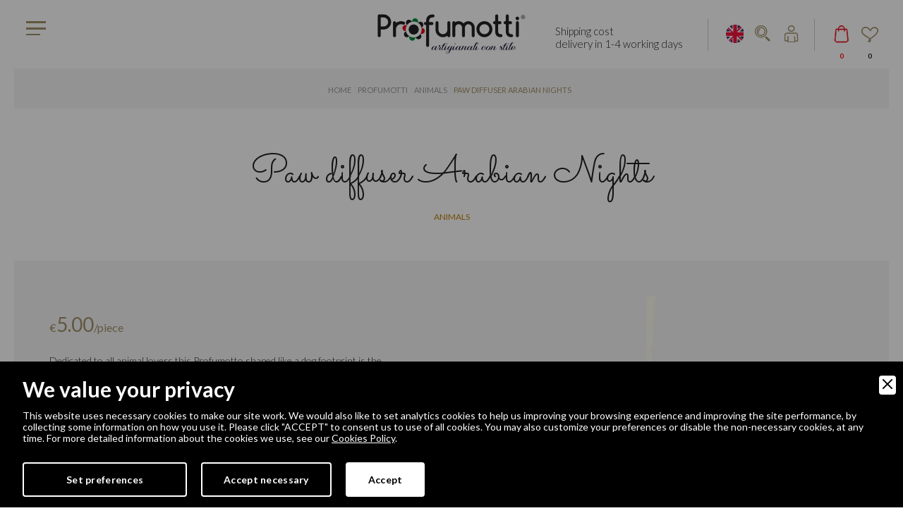

--- FILE ---
content_type: text/html; charset=UTF-8
request_url: https://www.profumotti.com/en/animals/p71/paw-diffuser-arabian-nights
body_size: 12237
content:
<!DOCTYPE html>
<html lang="en">
<head>
<meta http-equiv="Content-Type" content="text/html; charset=UTF-8" />

<title>Paw diffuser Arabian Nights | Profumotti</title>
<meta name="description" content="Paw diffuser Arabian Nights | Dedicated to all animal lovers this Profumotto shaped like a dog footprint is the result of the union between the design project and the craft product" /><meta name="robots" content="index, follow">
<meta name="googlebot" content="index, follow">
<meta name="author" content="Profumotti" />
<meta name="language" content="en" />
<meta name="viewport" content="initial-scale=1.0,user-scalable=no,maximum-scale=1">
<meta name="apple-mobile-web-app-capable" content="yes">
<meta name="HandheldFriendly" content="True">
<meta name="apple-mobile-web-app-status-bar-style" content="black">
<meta name="format-detection" content="telephone=no">

<meta property="og:title" content="Paw diffuser Arabian Nights"/>
<meta property="og:description" content="Paw diffuser Arabian Nights | Dedicated to all animal lovers this Profumotto shaped like a dog footprint is the result of the union between the design project and the craft product"/>
<meta property="og:type" content="website"/>
<meta property="og:image" content="https://www.profumotti.com/img/og.jpg"/>
<meta property="og:url" content="http://www.profumotti.com/en/animals/p71/paw-diffuser-arabian-nights"/><base href="https://www.profumotti.com/">
<!-- FAVICON -->
<link rel="apple-touch-icon" href="images/ios/apple-touch-icon.png" />
<link rel="apple-touch-icon" sizes="57x57" href="images/ios/apple-touch-icon-57x57.png" />
<link rel="apple-touch-icon" sizes="72x72" href="images/ios/apple-touch-icon-72x72.png" />
<link rel="apple-touch-icon" sizes="76x76" href="images/ios/apple-touch-icon-76x76.png" />
<link rel="apple-touch-icon" sizes="114x114" href="images/ios/apple-touch-icon-114x114.png" />
<link rel="apple-touch-icon" sizes="120x120" href="images/ios/apple-touch-icon-120x120.png" />
<link rel="apple-touch-icon" sizes="144x144" href="images/ios/apple-touch-icon-144x144.png" />
<link rel="apple-touch-icon" sizes="152x152" href="images/ios/apple-touch-icon-152x152.png" />
<link rel="apple-touch-icon" sizes="180x180" href="images/ios/apple-touch-icon-180x180.png" />
<link rel="icon" href="favicon.ico" type="image/x-icon"/>

<!-- CSS minified -->
<link href="lib/lib.php?v=1" rel="stylesheet" type="text/css" media="all" />
<link href="css/css.php?v=1" rel="stylesheet" type="text/css" media="all" />
<script src="//code.jquery.com/jquery.min.js"></script>
<script src="https://www.profumotti.com/js/modernizr.js"></script>


        <link rel="stylesheet" href="amministrazione/utilities/cookiewall/cookiewall.css?v=1.0">
        <script type="text/javascript" src="amministrazione/utilities/cookiewall/cookiewall.js?v=1.0"></script>
            <script>
                var cw = new CookieWall({
                    'preferences': {
                        
                    'necessary': {
                        'necessary': true,
                        'description': 'Necessary',
                        'cookies': {
                            
                        'PHPSESSID': {
                            'description': 'This cookie is native to the website. The cookie is used to store and identify a users\' unique session ID for the purpose of managing user session on the website. The cookie is a session cookies and is deleted when all the browser windows are closed.',
                            'duration': 'session',
                            'party': ''
                        },
                        'nur_cw_testcookie': {
                            'description': 'This cookie is native to the website. The cookie is used to check the possibility of registering cookies on the user&#39;s browser.',
                            'duration': '1 year',
                            'party': ''
                        },
                        'nur_cw_accepted': {
                            'description': 'This cookie is native to the website. The cookie is used to check whether the user has accepted or not the cookie settings, clicking the confirmation button on the cookies banner or the preferences pop-up.',
                            'duration': '1 year',
                            'party': ''
                        },
                        'nur_cw_preferences': {
                            'description': 'This cookie is native to the website. The cookie is used to store the user&#39;s cookies preferences, which can be set using the cookies preferences pop-up.',
                            'duration': '1 year',
                            'party': ''
                        },
                        '__cfduid': {
                            'description': 'This cookie is set by CloudFlare. The cookie is used to speed up page load times. According to CloudFlare it is also used to override any security restrictions based on the IP address the visitor is coming from. It does not contain any user identification information.',
                            'duration': '1 week',
                            'party': ''
                        },
                        'rc::a': {
                            'description': 'To read and filter requests from bots.',
                            'duration': 'persistent',
                            'party': ''
                        },
                        'VISITOR_INFO1_LIVE': {
                            'description': 'This cookie is set by YouTube to provide bandwidth estimations.',
                            'duration': '179 days',
                            'party': ''
                        },
                        'YSC': {
                            'description': 'This cookie is set by YouTube to Store and track interaction.',
                            'duration': 'session',
                            'party': ''
                        },
                        'ytidb::LAST_RESULT_ENTRY_KEY': {
                            'description': 'Stores the user\'s video player preferences using the embedded YouTube video.',
                            'duration': 'persistent',
                            'party': ''
                        },
                        'yt-remote-cast-available': {
                            'description': 'Stores the user\'s video player preferences using the embedded YouTube video.',
                            'duration': 'session',
                            'party': ''
                        },
                        'yt-remote-cast-installed': {
                            'description': 'Stores the user\'s video player preferences using the embedded YouTube video.',
                            'duration': 'session',
                            'party': ''
                        },
                        'yt-remote-connected-devices': {
                            'description': 'Stores the user\'s video player preferences using the embedded YouTube video.',
                            'duration': 'persistent',
                            'party': ''
                        },
                        'yt-remote-device-id': {
                            'description': 'Stores the user\'s video player preferences using the embedded YouTube video.',
                            'duration': 'persistent',
                            'party': ''
                        },
                        'yt-remote-fast-check-period': {
                            'description': 'Stores the user\'s video player preferences using the embedded YouTube video.',
                            'duration': 'session',
                            'party': ''
                        },
                        'yt-remote-session-name': {
                            'description': 'Stores the user\'s video player preferences using the embedded YouTube video.',
                            'duration': 'session',
                            'party': ''
                        }
                        }
                    },
                    'profiling': {
                        'necessary': false,
                        'description': 'Profiling',
                        'cookies': {
                            
                        '_ga': {
                            'description': 'This cookie is set by Google Analytics. The cookie is used to distinguish users.',
                            'duration': '2 years',
                            'party': ''
                        },
                        '_gid': {
                            'description': 'This cookie is set by Google Analytics. The cookie is used to distinguish users.',
                            'duration': '1 day',
                            'party': ''
                        },
                        '_gat': {
                            'description': 'This cookie is set by Google Analytics. The cookie is used to throttle request rate.',
                            'duration': '1 minute',
                            'party': ''
                        },
                        '_ga_#': {
                            'description': 'Used by Google Analytics to collect data on the number of times a user has visited the website, as well as data for the first visit and the most recent visit.',
                            'duration': '2 years',
                            'party': ''
                        },
                        'collect': {
                            'description': 'Used to send data to Google Analytics about the device and user behavior. It tracks the user across devices and marketing channels.',
                            'duration': 'session',
                            'party': ''
                        },
                        '_at.hist.#': {
                            'description': 'Used by the AddThis social sharing platform to store the user history of the AddThis sharing widget',
                            'duration': 'persistent',
                            'party': ''
                        },
                        '__atssc': {
                            'description': 'This cookie is set by the AddThis social sharing widget. The cookie is used to enable visitors to share content with a range of networking and sharing platforms. It stores an updated page share count.',
                            'duration': '1 year',
                            'party': ''
                        },
                        '__atuvc': {
                            'description': 'This cookie is set by the AddThis social sharing widget. The cookie is used to enable visitors to share content with a range of networking and sharing platforms. It stores an updated page share count.',
                            'duration': '1 year',
                            'party': ''
                        },
                        '__atuvs': {
                            'description': 'This cookie is set by the AddThis social sharing widget. The cookie is used to enable visitors to share content with a range of networking and sharing platforms. It stores an updated page share count.',
                            'duration': '30 minutes',
                            'party': ''
                        },
                        '_at.cww': {
                            'description': 'This cookie is set by the AddThis social sharing widget. The cookie is used to enable visitors to share content with a range of networking and sharing platforms. It stores an updated page share count.',
                            'duration': 'persistent',
                            'party': ''
                        },
                        'at-lojson-cache-#': {
                            'description': 'This cookie is set by the AddThis social sharing widget. The cookie is used to enable visitors to share content with a range of networking and sharing platforms. It stores an updated page share count.',
                            'duration': 'persistent',
                            'party': ''
                        },
                        'uvc': {
                            'description': 'This cookie is set by the AddThis social sharing widget. The cookie is used to track how often a user interacts with AddThis.',
                            'duration': '1 year',
                            'party': ''
                        },
                        'loc': {
                            'description': 'This cookie is set by the AddThis social sharing widget. This is a geolocation cookie used to understand where the users sharing the information are located.',
                            'duration': '1 year',
                            'party': ''
                        },
                        'at-rand': {
                            'description': 'This cookie is set by the AddThis social sharing widget. The cookie enables the content of the website to be shared across different networking and social sharing websites.',
                            'duration': 'persistent',
                            'party': ''
                        },
                        'xtc': {
                            'description': 'This cookie is set by the AddThis social sharing widget. Record user sharing of content via social media.',
                            'duration': '1 year',
                            'party': ''
                        }
                        }
                    },
                    'marketing': {
                        'necessary': false,
                        'description': 'Marketing',
                        'cookies': {
                            
                        '_fbp': {
                            'description': 'This cookie is set by Facebook. The cookie is used to deliver a series of advertisement products such as real time bidding from third party advertisers.',
                            'duration': '1 year',
                            'party': ''
                        },
                        'fr': {
                            'description': 'This cookie is set by Facebook. The cookie helps Facebook to provide you with more personalized advertisements, but also to measure and improve advertisements.',
                            'duration': '3 months',
                            'party': ''
                        },
                        'datr': {
                            'description': 'This cookie is set by Facebook. The cookie helps Facebook identify suspicious login activity and keep users safe. For instance, it is used to flag questionable activity like failed login attempts and attempts to create multiple spam accounts.',
                            'duration': '2 years',
                            'party': ''
                        },
                        'c_user': {
                            'description': 'This cookie is set by Facebook. The cookie contains user ID of the currently logged in user.',
                            'duration': '3 months',
                            'party': ''
                        },
                        'xs': {
                            'description': 'This cookie is set by Facebook. The cookie contains the user session of the currently logged. The cookie tells also to Facebook if the user has enabled the secure browsing feature.',
                            'duration': '1 year',
                            'party': ''
                        },
                        'ads/ga-audiences': {
                            'description': 'This cookie is set by Google AdSense to store information for remarketing purposes.',
                            'duration': 'session',
                            'party': ''
                        },
                        '_sn_n': {
                            'description': 'This cookie is set by Sleeknote. It contains technical information so that the campaigns can show properly and tracking works properly. Note that session tracking is not general visitor analytics as that information is found in the _sn_a analytics cookie.',
                            'duration': '1 year',
                            'party': ''
                        },
                        '_sn_a': {
                            'description': 'This cookie is set by Sleeknote. It is used for visitor analytics tracking. It sets a visitor ID so that the visitor can be identified across sessions.',
                            'duration': '1 year',
                            'party': ''
                        },
                        '_sn_m': {
                            'description': 'This cookie is set by Sleeknote. It contains information used for marketing related targeting options. Targeting options like the referrer, UTM, or geo-location.',
                            'duration': '1 year',
                            'party': ''
                        },
                        'SNS': {
                            'description': 'This cookie is set by Sleeknote. Used to make sure that one-time operations only run once.',
                            'duration': 'session',
                            'party': ''
                        },
                        'sn_global_countdown_last_reset_timestamp': {
                            'description': 'Set a timestamp for when the visitor entered the website. This is used by Sleeknote for analytical purposes on the website.',
                            'duration': 'persistent',
                            'party': ''
                        },
                        '_hstc': {
                            'description': 'This cookie is set by Sleeknote. Used to store time of visit.',
                            'duration': '13 months',
                            'party': ''
                        },
                        'hubspotutk': {
                            'description': 'This cookie is set by Sleeknote. Used to store and track a visitor&#39;s identity.',
                            'duration': '13 months',
                            'party': ''
                        },
                        'rc::c': {
                            'description': 'To read and filter requests from bots.',
                            'duration': 'session',
                            'party': ''
                        }
                        }
                    }
                    },
                    'gtmDataLayerName': 'dataLayer',
                    'popupHead': 'We value your privacy',
                    'popupHeadColor': '#ffffff',
                    'popupBody': 'This website uses necessary cookies to make our site work. We would also like to set analytics cookies to help us improving your browsing experience and improving the site performance, by collecting some information on how you use it. Please click \"ACCEPT\" to consent us to use of all cookies. You may also customize your preferences or disable the non-necessary cookies, at any time. For more detailed information about the cookies we use, see our <a href=\"en/cookie-policy\">Cookies Policy</a>.',
                    'popupBodyColor': '#ffffff',
                    'popupBackgroundColor': '#000000',
                    'acceptBtn': 'Accept',
                    'acceptBtnColor': '#000000',
                    'acceptBtnBackgroundColor': '#ffffff',
					'acceptNecessaryBtn': 'Accept necessary',
                    'acceptNecessaryBtnColor': '#ffffff',
                    'acceptNecessaryBtnBackgroundColor': '#000000',
                    'preferencesBtn': 'Set preferences',
                    'preferencesBtnColor': '#ffffff',
                    'preferencesBtnBackgroundColor': '#000000',
                    'preferencesHead': 'Preferences',
                    'preferencesDescription': 'This tool helps you to select and deactivate various tags / trackers / analytic tools used on this website.',
                    'preferencesBtnViewCookies': 'View cookies',
                    'preferencesBtnSave': 'Save settings',
                    'preferencesPreselectCookies': 0,
                    'preferencesCookieLabel': '',
                    'preferencesDescriptionLabel': '',
                    'preferencesDurationLabel': '',
                    'preferencesPartyLabel': '',
                    'preferencesTypeLabel': ''
                });
            </script><script type="text/javascript">
function loadExternalScript(url,callback){var head=document.getElementsByTagName('head')[0];var script=document.createElement('script');script.type='text/javascript';script.src=url;script.async=true;if(typeof callback=='function')
script.addEventListener('load',callback);head.appendChild(script);}
function loadExternalCSS(url){var head=document.getElementsByTagName('head')[0];var link=document.createElement('link');link.type='text/css';link.rel='stylesheet';link.href=url;head.appendChild(link);}
</script>
<script>
	loadExternalCSS('https://fonts.googleapis.com/css?family=Sacramento&amp;subset=latin-ext');
	loadExternalCSS('https://fonts.googleapis.com/css?family=Lato:100,100i,300,300i,400,400i,700,700i,900,900i&subset=latin-ext');		
</script>
<link rel="canonical" href="https://www.profumotti.com/en/animals/p71/paw-diffuser-arabian-nights">
<link rel="alternate" href="https://www.profumotti.com/animali/p71/profumatore-zampa-mille-e-una-notte" hreflang="x-default">
<link rel="alternate" href="https://www.profumotti.com/animali/p71/profumatore-zampa-mille-e-una-notte" hreflang="it">
<link rel="alternate" href="https://www.profumotti.com/en/animals/p71/paw-diffuser-arabian-nights" hreflang="en">

<script async src="https://www.googletagmanager.com/gtag/js?id=UA-88648540-2"></script><script>window.dataLayer=window.dataLayer || [];function gtag(){dataLayer.push(arguments);}gtag('set','allow_ad_personalization_signals', false);gtag('js', new Date());gtag('config','UA-88648540-2', {'anonymize_ip':true,});gtag('config','AW-786518244');</script><script>  !function(f,b,e,v,n,t,s)  {if(f.fbq)return;n=f.fbq=function(){n.callMethod?  n.callMethod.apply(n,arguments):n.queue.push(arguments)};  if(!f._fbq)f._fbq=n;n.push=n;n.loaded=!0;n.version='2.0';  n.queue=[];t=b.createElement(e);t.async=!0;  t.src=v;s=b.getElementsByTagName(e)[0];  s.parentNode.insertBefore(t,s)}(window, document,'script',  'https://connect.facebook.net/en_US/fbevents.js');fbq('init','293801884783298');</script>
<!-- Start of Sleeknote signup and lead generation tool - www.sleeknote.com -->
<script id='sleeknoteScript' type='text/javascript'>
    (function () {        var sleeknoteScriptTag = document.createElement('script');
        sleeknoteScriptTag.type = 'text/javascript';
        sleeknoteScriptTag.charset = 'utf-8';
        sleeknoteScriptTag.src = ('//sleeknotecustomerscripts.sleeknote.com/34099.js');
        var s = document.getElementById('sleeknoteScript');
       s.parentNode.insertBefore(sleeknoteScriptTag, s);
   })();
</script>
<!-- End of Sleeknote signup and lead generation tool - www.sleeknote.com -->

<script>
	var global_language = 'ENG';
	var global_meta_language = 'en';
	var global_path_language = 'en/';
	var global_trad = '_eng';
</script>

<style type="text/css">
	#info-popup-overlay {
		display: block;
		position: fixed;
		width: 100%;
		height: 100%;
		background: #000;
		opacity: 0.4;
		margin: 0;
		padding: 0;
		top: 0;
		left: 0;
		z-index: 5000;
	}

	#info-popup-content {
		border-radius: 10px;
		position: fixed;
		background: #FFFFFF;
		box-shadow: 0px 0px 15px 0px rgba(0, 0, 0, 0.3);
		padding: 30px 15px 0 15px;
		width: 70%;
		max-width: 600px;
		max-height: 80%;
		overflow-y: auto;
		z-index: 5001;
		-moz-transform: translate(-50%, -50%);
		-ms-transform: translate(-50%, -50%);
		-webkit-transform: translate(-50%, -50%);
		transform: translate(-50%, -50%);
		left: 50%;
		top: 50%;
		text-align: left;
		border: 5px solid #6ea625;
	}

	#info-popup-content h2 {
		width: 100%;
		text-align: center;
	}
	
	#info-popup-content .info-popup-footer {
		display: block;
		position: sticky;
		width: 100%;
		min-height: 50px;
		background: #fff;
		bottom: 0;
		left: 0;
		z-index: 5002;
		margin-top: 20px;
		text-align: center;
		box-sizing: border-box;
	}
	
	#info-popup-content .info-popup-footer .info-close-btn {
		display: inline-block;
		background: #6ea625;
		border: 0;
		border-radius: 4px;
		padding: 7px 15px;
		font-size: 16px;
		font-weight: 400;
		color: #fff;
		cursor: pointer;
		letter-spacing: 0.5px;
		margin: 8px 10px 0 10px;
		-webkit-transition: all .3s ease;
		-moz-transition: all .3s ease;
		transition: all .3s ease;
	}
	
	#info-popup-content .info-popup-footer .info-close-btn:hover {
		background-color: #000;
	}
	
	#info-popup-content .info-popup-footer .info-close-btn:last-child {
		margin: 8px 10px 8px 10px;
	}
	
	#info-popup-content ul {
		margin: 20px;
	}
</style>
</head>
<body>

<!--RETURN TO TOP-->
<a href="javascript:" id="return-to-top"><img src="design/return-to-top.png" alt="Return to top" /></a>


<!--HEADER-->
<div class="rowfull header menufix">
	<div class="container-fluid">
		<div class="rowfullmax1400 trans">
			<div class="row">
				<div class="col-xs-12">
					<div class="logo-content trans">
						<a href="https://www.profumotti.com/en/" class="logo" title="home page">
							<picture>
								<source media="(min-width: 768px)" srcset="design/logo210.png" >
								<source media="(max-width: 768px)" srcset="design/logo100.png" >
								<img src="design/logo.png" alt="Profumotti Logo" />
							</picture>
						</a>
					</div>
					<div class="header-sx">
						<div class="menu-content trans">
							<ul class="flexy-menu">
								<li class=""><a href="en/who-we-are">Who we are</a><ul><li class=""><a href="en/who-we-are/1212/company">Company</a><li class=""><a href="en/who-we-are/1214/made-in-italy">Made in Italy</a><li class=""><a href="en/who-we-are/1213/profumotti-brand">Profumotti&trade; brand</a><li class=""><a href="en/who-we-are/1215/profumotti-and-the-environment">Profumotti&trade; and the environment</a><li class=""><a href="en/who-we-are/1254/profumotti-and-social-contribution">Profumotti&trade; and social contribution</a></ul></li><li class=""><a href="en/services-and-supply">Services and supply</a><ul><li class=""><a href="en/services-and-supply/1217/distribution">Distribution</a><li class=""><a href="en/services-and-supply/1218/customization">Customization</a><li class=""><a href="en/services-and-supply/1216/production">Production</a><li class=""><a href="en/services-and-supply/1219/request-a-supply">Request a supply</a></ul></li><li class=""><a href="en/categories">Profumotti</a><ul><li class=""><a href="en/categories/1316/eco-profumotti">Eco Profumotti&reg;</a><li class=""><a href="en/categories/1314/love">Love</a><li class=""><a href="en/categories/1192/animals">Animals</a><li class=""><a href="en/categories/1193/flowers-and-nature">Flowers and nature</a><li class=""><a href="en/categories/1315/special-shapes">Special shapes</a><li class=""><a href="en/categories/1312/christmas-time">Christmas time</a><li class=""><a href="en/categories/1313/special-deal">Special deal</a><li class=""><a href="en/categories/1318/printed">Printed</a></ul></li><li class=""><a href="en/products-news">News</a></li><li class=""><a href="en/blog">Blog</a></li><li class=""><a href="en/contacts">Contacts</a></li>							</ul>
						</div>
						<div class="menu-content2">
							<div class="burger-full">
								<div class="burger-full__patty"></div>
								<div class="burger-full__patty"></div>
								<div class="burger-full__patty"></div>
								<div class="burger-full__patty"></div>
							</div>
							<nav class="menu-full">
								<div class="menu-full__brand">
									<div class="menu-full-cotent">
										<div class="font02">
											<h2>Explore Profumotti</h2>
										</div>
										<ul class="menu-full-link-sx">
											<li class=""><a href="en/who-we-are">who we are</a></li><li class=""><a href="en/services-and-supply">services and supply</a></li><li class=""><a href="en/categories">profumotti</a></li><li class=""><a href="en/products-news">news</a></li><li class=""><a href="en/blog">blog</a></li><li class=""><a href="en/contacts">contacts</a></li>										</ul>
										<ul class="menu-full-link-dx">
											<li class=""><a href="en/categories/1316/eco-profumotti">eco profumotti&reg;</a></li><li class=""><a href="en/categories/1314/love">love</a></li><li class=""><a href="en/categories/1192/animals">animals</a></li><li class=""><a href="en/categories/1193/flowers-and-nature">flowers and nature</a></li><li class=""><a href="en/categories/1315/special-shapes">special shapes</a></li><li class=""><a href="en/categories/1312/christmas-time">christmas time</a></li><li class=""><a href="en/categories/1313/special-deal">special deal</a></li><li class=""><a href="en/categories/1318/printed">printed</a></li>										</ul>
									</div>
								</div>
								<ul class="menu-full__list"></ul>
							</nav>
						</div>
					</div>
					<div class="header-dx trans">
						<div class="ship-message">Shipping cost <br/> delivery in 1-4 working days</div>
						
												<div class="language-content inline-popups">
							<a class="top-language" href="#modal-language" data-effect="mfp-move-horizontal" title="scegli la lingua" style="background-image:url('design/ico-eng.png');"></a>
						</div>  
						
						<div class="search-content inline-popups">
							<a class="top-search" href="#modal-search" data-effect="mfp-move-horizontal" ></a>
						</div>
					
													<div class="login-content inline-popups">
								<a class="top-login" href="#modal-login" data-effect="mfp-move-horizontal" ></a>
							</div>
												<div class="cart-content cd-cart">
							<a class="top-cart navbar-toggle toggle-left" href="javascript:void(0)" data-toggle="sidebar" data-target=".sidebar" ></a>
							<div class="label">
								<span class="header-cart-quantity">0</span>
							</div>
						</div>
						<div class="wishlist-content">
							<a class="top-wishlist" href="en/favorites" ></a>
							<div class="label">0</div>
						</div>
					</div>
				</div>
			</div>
		</div>
	</div>
</div>

<script type="application/ld+json">{  "@context":"http://schema.org",  "@type":"BreadcrumbList",  "itemListElement":[ {"@type":"ListItem","position":1,"item":{  "@id":"https://www.profumotti.com/en/",  "name":"Home",  "image":""}  }, {"@type":"ListItem","position":2,"item":{  "@id":"https://www.profumotti.com/en/categories",  "name":"Profumotti",  "image":""}  }, {"@type":"ListItem","position":3,"item":{  "@id":"https://www.profumotti.com/en/categories/1192/animals",  "name":"Animals",  "image":"https://www.profumotti.com/upload/blocchi/animali.png"}  }, {"@type":"ListItem","position":4,"item":{  "@id":"https://www.profumotti.com/animals/p71/paw-diffuser-arabian-nights",  "name":"Paw diffuser Arabian Nights",  "image":""}  }]}</script>
<div class="rowfull bread trans">
	<div class="container-fluid">
		<div class="row">
			<div class="col-sm-12">
				<ul>
					<li><a href="https://www.profumotti.com/en/" title="Home">Home</a></li><li><a href="en/categories" title="Profumotti">Profumotti</a></li><li><a href="en/categories/1192/animals" title="Animals">Animals</a></li><li><a href="javascript:void(0);" title="Paw diffuser Arabian Nights">Paw diffuser Arabian Nights</a></li>				</ul>
			</div>
		</div>
	</div>
</div>

<script type="application/ld+json">{  "@context":"http://schema.org/",  "@type":"Product",  "name":"Profumatore zampa green tea",  "image":["https://www.profumotti.com/upload/prodotti/Profumatore-zampa-milleeunanotte.png","https://www.profumotti.com/upload/prodotti/Cordino-profumatore-zampa-Mille-e-una-Notte.jpg","https://www.profumotti.com/upload/prodotti/Dettaglio-clip-profumatore-zampa-Mille-e-una-Notte.jpg"],  "description":"Vi siete mai fatti dare la zampa dal vostro Fido? È da qui che nasce l’idea del Profumotto a orma di zampa di cane al tè verde, dal colore verde fluo in tessuto di lana100%, frutto dell’unione tra il progetto di design e la realizzazione dell’atelier sartoriale che realizza a mano, sia prototipi che prodotti finiti. Il profumatore proposto, ideale per auto, armadi o per tenerlo nella borsetta, è studiato e prodotto in Italia.",  "brand":{"@type":"Thing","name":"Profumotti"  }, "url":"https://www.profumotti.com/en/animals/p72/paw-diffuser-green-tea", "sku":"181815", "mpn":"181815",   "offers":{"@type":"Offer","priceCurrency":"EUR","price":"5.00","url":"https://www.profumotti.com/en/animals/p72/paw-diffuser-green-tea", "itemCondition":"http://schema.org/NewCondition","availability":"http://schema.org/OutOfStock","seller":{  "@type":"Organization",  "name":"Profumotti"}  }}</script>
<!--INTRO-->
<div class="rowfull lg litebottom">
	<div class="container">
		<div class="row">
			<div class="col-sm-12">
				<div class="block trans text-center">
					<div class="font02">
						<h1>Paw diffuser Arabian Nights</h1>
					</div>
					<div class="space xxs"></div>
					<div class="uppercase color02">
						<h6>Animals</h6>
					</div>
				</div>
			</div>
		</div>
	</div>
</div>

<div class="rowfull md custom-card">
	<div class="container">
		<div class="row">
			<div class="col-md-6">
				<div class="custom-card-content-sx no992" data-wow-delay="0.5s">
					<h2></h2>
					<div class="space xs"></div>
					<div class="prices">
						<span>€</span>5.00<span>/piece</span>
					</div>
					<div class="space xs"></div>
					<div class="block xs">
						<p style="margin-left:0cm; margin-right:0cm">Dedicated to all animal lovers this Profumotto shaped like a dog footprint is the result of the union between the design project and the craft production of the tailoring workshop that produce by hand both the prototypes and the completely italian production. For this reason it&#39;s protected from counterfeiting, thanks to the registration of the trademark and design to guarantee their authenticity. Our Footprint is equipped with an cotton ribbon and you can use it like a key ring or to decorate small things.</p>

<p style="margin-left:0cm; margin-right:0cm"><strong>ARABIAN NIGHTS: a fragrance with an exotic character that has the power to evoke, with its spicy, the mysterious and sensual nights of the east.</strong></p>
					</div>
					<div class="space xs"></div>
					<div class="block xs">
						<p>
						<strong>Arabian nights</strong><br>
						A fragrance with an exotic character that has the power to evoke, with its spicy, the mysterious and sensual arabian nights.						</p>
					</div>
					<div class="divider sm"></div>
					<div class="row">
						<div class="col-sm-6">
							<div class="block xs">
								<p>
									<strong>Dimensions</strong><br>
									Regular: 8,5 x 8,8 cm<br/>								</p>
							</div>
							<div class="space xs"></div>
							<div class="block xs">
								<p>
									<strong>Style</strong><br/><a href="en/tag/1198/modern" >Modern</a>, <a href="en/tag/1999/keychain" >Keychain</a><br/><br/><strong>Intended use</strong><br/><a href="en/tag/1448/party" >Party</a>, <a href="en/tag/1443/car-perfumers" >Car perfumers</a>								</p>
							</div>
						</div> 
						<div class="col-sm-6">
							<ul class="caratteristiche">
								<li>
									<img src="images/icone/icon01.png" alt="Handmade" />
									<div class="scr">Handmade</div>
								</li>
																	<li>
										<img src="images/icone/icon02.png" alt="With cord" />
										<div class="scr">With cord</div>
									</li>
															</ul>
						</div> 
					</div> 
				</div>
			</div>
			<div class="col-md-6">
				<div class="custom-card-content-dx" >
					<div class="slideshowprod owl-carousel" data-slider-id="1">
													<div class="itemprod trans">
								<a href="https://www.profumotti.com/upload/prodotti/Profumatore-zampa-milleeunanotte.png" title="Paw diffuser Arabian Nights" class="genImgGallery">
									<picture>
										<source media="(max-width: 412px)" srcset="https://www.profumotti.com/upload/prodotti/cr_380x380_Profumatore-zampa-milleeunanotte.png 1x, https://www.profumotti.com/upload/prodotti/cr_720x720_Profumatore-zampa-milleeunanotte.png 2x">
										<source media="(max-width: 500px) and (min-width: 413px)" srcset="https://www.profumotti.com/upload/prodotti/cr_455x455_Profumatore-zampa-milleeunanotte.png">
										<source media="(max-width: 600px) and (min-width: 500px)" srcset="https://www.profumotti.com/upload/prodotti/cr_545x545_Profumatore-zampa-milleeunanotte.png">
										<source media="(max-width: 990px) and (min-width: 600px)" srcset="https://www.profumotti.com/upload/prodotti/cr_720x720_Profumatore-zampa-milleeunanotte.png">
										<source media="(max-width: 1200px) and (min-width: 990px)" srcset="https://www.profumotti.com/upload/prodotti/cr_355x355_Profumatore-zampa-milleeunanotte.png">
										<source media="(max-width: 1400px) and (min-width: 1200px)" srcset="https://www.profumotti.com/upload/prodotti/cr_455x455_Profumatore-zampa-milleeunanotte.png">
										<img src="https://www.profumotti.com/upload/prodotti/cr_455x455_Profumatore-zampa-milleeunanotte.png" alt="Paw diffuser Arabian Nights" class="img-responsive" />
									</picture>
								</a> 
							</div>
													<div class="itemprod trans">
								<a href="https://www.profumotti.com/upload/prodotti/Cordino-profumatore-zampa-Mille-e-una-Notte.jpg" title="Paw diffuser Arabian Nights" class="genImgGallery">
									<picture>
										<source media="(max-width: 412px)" srcset="https://www.profumotti.com/upload/prodotti/cr_380x380_Cordino-profumatore-zampa-Mille-e-una-Notte.jpg 1x, https://www.profumotti.com/upload/prodotti/cr_720x720_Cordino-profumatore-zampa-Mille-e-una-Notte.jpg 2x">
										<source media="(max-width: 500px) and (min-width: 413px)" srcset="https://www.profumotti.com/upload/prodotti/cr_455x455_Cordino-profumatore-zampa-Mille-e-una-Notte.jpg">
										<source media="(max-width: 600px) and (min-width: 500px)" srcset="https://www.profumotti.com/upload/prodotti/cr_545x545_Cordino-profumatore-zampa-Mille-e-una-Notte.jpg">
										<source media="(max-width: 990px) and (min-width: 600px)" srcset="https://www.profumotti.com/upload/prodotti/cr_720x720_Cordino-profumatore-zampa-Mille-e-una-Notte.jpg">
										<source media="(max-width: 1200px) and (min-width: 990px)" srcset="https://www.profumotti.com/upload/prodotti/cr_355x355_Cordino-profumatore-zampa-Mille-e-una-Notte.jpg">
										<source media="(max-width: 1400px) and (min-width: 1200px)" srcset="https://www.profumotti.com/upload/prodotti/cr_455x455_Cordino-profumatore-zampa-Mille-e-una-Notte.jpg">
										<img src="https://www.profumotti.com/upload/prodotti/cr_455x455_Cordino-profumatore-zampa-Mille-e-una-Notte.jpg" alt="Paw diffuser Arabian Nights" class="img-responsive" />
									</picture>
								</a> 
							</div>
													<div class="itemprod trans">
								<a href="https://www.profumotti.com/upload/prodotti/Dettaglio-clip-profumatore-zampa-Mille-e-una-Notte.jpg" title="Paw diffuser Arabian Nights" class="genImgGallery">
									<picture>
										<source media="(max-width: 412px)" srcset="https://www.profumotti.com/upload/prodotti/cr_380x380_Dettaglio-clip-profumatore-zampa-Mille-e-una-Notte.jpg 1x, https://www.profumotti.com/upload/prodotti/cr_720x720_Dettaglio-clip-profumatore-zampa-Mille-e-una-Notte.jpg 2x">
										<source media="(max-width: 500px) and (min-width: 413px)" srcset="https://www.profumotti.com/upload/prodotti/cr_455x455_Dettaglio-clip-profumatore-zampa-Mille-e-una-Notte.jpg">
										<source media="(max-width: 600px) and (min-width: 500px)" srcset="https://www.profumotti.com/upload/prodotti/cr_545x545_Dettaglio-clip-profumatore-zampa-Mille-e-una-Notte.jpg">
										<source media="(max-width: 990px) and (min-width: 600px)" srcset="https://www.profumotti.com/upload/prodotti/cr_720x720_Dettaglio-clip-profumatore-zampa-Mille-e-una-Notte.jpg">
										<source media="(max-width: 1200px) and (min-width: 990px)" srcset="https://www.profumotti.com/upload/prodotti/cr_355x355_Dettaglio-clip-profumatore-zampa-Mille-e-una-Notte.jpg">
										<source media="(max-width: 1400px) and (min-width: 1200px)" srcset="https://www.profumotti.com/upload/prodotti/cr_455x455_Dettaglio-clip-profumatore-zampa-Mille-e-una-Notte.jpg">
										<img src="https://www.profumotti.com/upload/prodotti/cr_455x455_Dettaglio-clip-profumatore-zampa-Mille-e-una-Notte.jpg" alt="Paw diffuser Arabian Nights" class="img-responsive" />
									</picture>
								</a> 
							</div>
											</div>
					<div class="slideshowprod-anteprime owl-thumbs" data-slider-id="1">
														<a href="javascript:void(0);" class="owl-thumb-item">
									<picture>
										<source media="(max-width: 413px)" srcset="https://www.profumotti.com/upload/prodotti/cr_114x114_Profumatore-zampa-milleeunanotte.png">
										<source media="(max-width: 1400px) and (min-width: 413px)" srcset="">
										<img src="https://www.profumotti.com/upload/prodotti/cr_230x230_Profumatore-zampa-milleeunanotte.png" alt="Paw diffuser Arabian Nights" class="img-responsive" >
									</picture>
								</a>
															<a href="javascript:void(0);" class="owl-thumb-item">
									<picture>
										<source media="(max-width: 413px)" srcset="https://www.profumotti.com/upload/prodotti/cr_114x114_Cordino-profumatore-zampa-Mille-e-una-Notte.jpg">
										<source media="(max-width: 1400px) and (min-width: 413px)" srcset="">
										<img src="https://www.profumotti.com/upload/prodotti/cr_230x230_Cordino-profumatore-zampa-Mille-e-una-Notte.jpg" alt="Paw diffuser Arabian Nights" class="img-responsive" >
									</picture>
								</a>
															<a href="javascript:void(0);" class="owl-thumb-item">
									<picture>
										<source media="(max-width: 413px)" srcset="https://www.profumotti.com/upload/prodotti/cr_114x114_Dettaglio-clip-profumatore-zampa-Mille-e-una-Notte.jpg">
										<source media="(max-width: 1400px) and (min-width: 413px)" srcset="">
										<img src="https://www.profumotti.com/upload/prodotti/cr_230x230_Dettaglio-clip-profumatore-zampa-Mille-e-una-Notte.jpg" alt="Paw diffuser Arabian Nights" class="img-responsive" >
									</picture>
								</a>
												</div>
				</div>
			</div>
		</div>
	</div>
</div>

	<div class="rowfull sm trans">
		<div class="container">
			<div class="row">
				<div class="col-sm-12">
					<p>This product is not available. If you want more information send us your request! <a href="en/contacts" class="button-cus color01 sm" >Information request</a><p>
				</div>
			</div>
		</div>
	</div>
	<!-- LO TROVI ANCHE IN -->
	<div class="rowfull sm trans">
		<div class="container">
			<div class="row">
				<div class="card-versioni trans">
					<div class="col-sm-2">
						<label>You can also find it in</label>
						<div class="nav-versioni"></div>
					</div>
					<div class="col-sm-10">
						<div class="caroselloversioni carousel-content">
															<div class="item-versioni trans">
									<a href="en/animals/p14/paw-diffuser-cedar-lime" >
										<picture>
											<source media="(max-width: 990px) and (min-width: 500px)" srcset="https://www.profumotti.com/upload/prodotti/cr_230x230_zampa-cedrolime.png">
											<source media="(max-width: 1400px) and (min-width: 990px)" srcset="https://www.profumotti.com/upload/prodotti/cr_240x240_zampa-cedrolime.png">
											<img src="https://www.profumotti.com/upload/prodotti/cr_140x140_zampa-cedrolime.png" alt="Yellow" />
										</picture>
										<h5>Yellow</h5>
									</a>
								</div>
															<div class="item-versioni trans">
									<a href="en/animals/p68/paw-diffuser-almond-jasmine" >
										<picture>
											<source media="(max-width: 990px) and (min-width: 500px)" srcset="https://www.profumotti.com/upload/prodotti/cr_230x230_Profumatore-zampa-mandorla-gelsomino.png">
											<source media="(max-width: 1400px) and (min-width: 990px)" srcset="https://www.profumotti.com/upload/prodotti/cr_240x240_Profumatore-zampa-mandorla-gelsomino.png">
											<img src="https://www.profumotti.com/upload/prodotti/cr_140x140_Profumatore-zampa-mandorla-gelsomino.png" alt="Pink" />
										</picture>
										<h5>Pink</h5>
									</a>
								</div>
															<div class="item-versioni trans">
									<a href="en/animals/p70/paw-diffuser-orange-blueberry" >
										<picture>
											<source media="(max-width: 990px) and (min-width: 500px)" srcset="https://www.profumotti.com/upload/prodotti/cr_230x230_Profumatore-zampa-arancia-mirtillo.png">
											<source media="(max-width: 1400px) and (min-width: 990px)" srcset="https://www.profumotti.com/upload/prodotti/cr_240x240_Profumatore-zampa-arancia-mirtillo.png">
											<img src="https://www.profumotti.com/upload/prodotti/cr_140x140_Profumatore-zampa-arancia-mirtillo.png" alt="Orange" />
										</picture>
										<h5>Orange</h5>
									</a>
								</div>
															<div class="item-versioni trans">
									<a href="en/animals/p69/paw-diffuser-cotton-flower" >
										<picture>
											<source media="(max-width: 990px) and (min-width: 500px)" srcset="https://www.profumotti.com/upload/prodotti/cr_230x230_Profumatore-zampa-fiordicotone.png">
											<source media="(max-width: 1400px) and (min-width: 990px)" srcset="https://www.profumotti.com/upload/prodotti/cr_240x240_Profumatore-zampa-fiordicotone.png">
											<img src="https://www.profumotti.com/upload/prodotti/cr_140x140_Profumatore-zampa-fiordicotone.png" alt="White" />
										</picture>
										<h5>White</h5>
									</a>
								</div>
															<div class="item-versioni trans">
									<a href="en/animals/p72/paw-diffuser-green-tea" >
										<picture>
											<source media="(max-width: 990px) and (min-width: 500px)" srcset="https://www.profumotti.com/upload/prodotti/cr_230x230_Profumatore-zampa-greentea.png">
											<source media="(max-width: 1400px) and (min-width: 990px)" srcset="https://www.profumotti.com/upload/prodotti/cr_240x240_Profumatore-zampa-greentea.png">
											<img src="https://www.profumotti.com/upload/prodotti/cr_140x140_Profumatore-zampa-greentea.png" alt="Green" />
										</picture>
										<h5>Green</h5>
									</a>
								</div>
							     
						</div> 
					</div>
				</div>
			</div>
		</div>
	</div>
	<div class="rowfull">
		<div class="container">
			
					<div class="row">
						<div class="col-sm-12">
								<div class="block listtext">
									
								</div></div>
					</div>		</div>
	</div>
<!--  CORRELATI -->
<div class="rowfull xlg" id="list-related">
	<div class="correlati-content">
		<div class="nav-corr"></div>
		<div class="container-fluid">
			<div class="rowfullmax1400 trans">
				<div class="row">
					<div class="col-sm-12">
						<div class="block text-center font02">
							<h2>You would also like</h2>
							<div class="space"></div>
						</div>
					</div>
				</div>   
				<div class="row">
					<div class="col-sm-12">
						<ul class="carosellocorrelati cd-gallery">
															<li class="product-box" product_id="104" product_variant="Regular">
																		<div class="cd-single-item">
										<a href="en/animals/p104/dog-diffuser-green-tea" class="productLinkAnal" product_id="104" product_list="Homepage">
											<ul class="cd-slider-wrapper">
												<li class="selected">
													<picture>
														<source media="(max-width: 420px)" srcset="https://www.profumotti.com/upload/prodotti/cr_370x370_cane-greentea.png 1x, https://www.profumotti.com/upload/prodotti/cr_720x720_cane-greentea.png 2x"></source>
														<source media="(max-width: 450px) and (min-width: 420px)" srcset=""></source>
														<source media="(max-width: 500px)  and (min-width: 450px)" srcset="https://www.profumotti.com/upload/prodotti/cr_455x455_cane-greentea.png"></source>
														<source media="(max-width: 1366px)  and (min-width: 500px)" srcset=""></source>
														<source media="(max-width: 1700px)  and (min-width: 1367px)" srcset="https://www.profumotti.com/upload/prodotti/cr_230x230_cane-greentea.png"></source>
														<img src="https://www.profumotti.com/upload/prodotti/cr_280x280_cane-greentea.png" alt="Dog diffuser Green tea" />
													</picture>
												</li>
											</ul>
										</a>
																			</div>
									<a href="en/animals/p104/dog-diffuser-green-tea"  class="productLinkAnal"  product_id="104" product_list="Homepage">
										<h4>Dog diffuser Green tea</h4>
									</a>
									<p>Animals</p>
									<div class="product-box-bottom">
									  <div class="prices">&euro; 4.50</div>
									</div>
								</li>
															<li class="product-box" product_id="103" product_variant="Regular">
																		<div class="cd-single-item">
										<a href="en/animals/p103/dog-diffuser-vanilla-bourbon" class="productLinkAnal" product_id="103" product_list="Homepage">
											<ul class="cd-slider-wrapper">
												<li class="selected">
													<picture>
														<source media="(max-width: 420px)" srcset="https://www.profumotti.com/upload/prodotti/cr_370x370_cane-vaniglia.png 1x, https://www.profumotti.com/upload/prodotti/cr_720x720_cane-vaniglia.png 2x"></source>
														<source media="(max-width: 450px) and (min-width: 420px)" srcset=""></source>
														<source media="(max-width: 500px)  and (min-width: 450px)" srcset="https://www.profumotti.com/upload/prodotti/cr_455x455_cane-vaniglia.png"></source>
														<source media="(max-width: 1366px)  and (min-width: 500px)" srcset=""></source>
														<source media="(max-width: 1700px)  and (min-width: 1367px)" srcset="https://www.profumotti.com/upload/prodotti/cr_230x230_cane-vaniglia.png"></source>
														<img src="https://www.profumotti.com/upload/prodotti/cr_280x280_cane-vaniglia.png" alt="Dog diffuser Vanilla Bourbon" />
													</picture>
												</li>
											</ul>
										</a>
																			</div>
									<a href="en/animals/p103/dog-diffuser-vanilla-bourbon"  class="productLinkAnal"  product_id="103" product_list="Homepage">
										<h4>Dog diffuser Vanilla Bourbon</h4>
									</a>
									<p>Animals</p>
									<div class="product-box-bottom">
									  <div class="prices">&euro; 4.50</div>
									</div>
								</li>
													</ul>
					</div>
				</div>
			</div>
		</div>
	</div>
</div>
<!--SHARE + NAV-->
<div class="rowfull custom-toolbar trans">
	<div class="container">
		<div class="row">
						<div class="col-sm-6">
							</div>
			<div class="col-sm-6">
	<div class="socialshare center">
		<div class="block md color01">
			<p>Share on</p>
		</div>
		<ul class="social">
			<li><a href="https://www.facebook.com/sharer.php?u=https://www.profumotti.com/undefined&amp;t=Paw diffuser Arabian Nights" target="_blank" class="hvr-grow addthis_button_facebook" title="Share on Facebook!"><i class="flaticon-social-20"></i></a></li>
			<li><a href="https://twitter.com/share?text=Paw diffuser Arabian Nights&amp;url=https://www.profumotti.com/undefined" target="_blank" class="hvr-grow addthis_button_twitter" title="Share on Twitter!"><i class="flaticon-social-8"></i></a></li>
			<li><a href="mailto:?subject=Paw diffuser Arabian Nights&amp;body=https://www.profumotti.com/undefined" target="_blank" class="hvr-grow addthis_button_email" title="Suggest to a friend!"><i class="flaticon-black"></i></a></li>
		</ul>
	</div>
</div>
		</div>
	</div>
</div>

<div class="space xs"></div><!-- CUSTOM PREFOOTER -->
<div class="rowfull custom-prefooter xs trans">
	<div class="container">
		<div class="row">
			<div class="col-md-7">
				<ul>
											<li>
							<a href="en/contacts">
								<img src="images/icone/telephon-icon80.png" alt="Contacts" />
								<div class="scr">Contacts</div>
							</a>
						</li>
												<li>
							<a href="en/payment-methods">
								<img src="images/icone/card-icon80.png" alt="Payment methods" />
								<div class="scr">Payment methods</div>
							</a>
						</li>
												<li>
							<a href="en/shipping-and-returns">
								<img src="images/icone/plan-icon80.png" alt="Shipping and returns" />
								<div class="scr">Shipping and returns</div>
							</a>
						</li>
										</ul>
			</div>
			<div class="col-md-5">
				<div class="custom-cta">
					<a href="en/newsletter" >
						<div class="scr01">subscribe to our</div> 
						<div class="scr02 font02">Newsletter</div>
					</a>
				</div>
			</div>
		</div>
	</div>
</div>


<!--FOOTER-->
<div class="rowfull trans footer wow fadeInUp" data-wow-delay="0.9s">
	<div class="container">
		<div class="row">
			<div class="col-xs-12">
									<ul class="footer-menu-verticale text-right">
													<li>
								<a href="https://www.profumotti.com/en/">Profumotti: artigianali con stile</a>
							</li>
													<li>
								<a href="en/who-we-do-it-for">Who We do it for</a>
							</li>
													<li>
								<a href="en/profumotti-for">Profumotti&reg; for...</a>
							</li>
													<li>
								<a href="en/faq">FAQ</a>
							</li>
													<li>
								<a href="en/catalogs">Catalog</a>
							</li>
													<li>
								<a href="en/news">News</a>
							</li>
													<li>
								<a href="en/newsletter">Newsletter</a>
							</li>
													<li>
								<a href="en/blog">Blog</a>
							</li>
											</ul>
										<ul class="footer-menu-verticale text-right">
													<li>
								<a href="en/registration">Login/Register</a>
							</li>
													<li>
								<a href="en/company-info">Company info</a>
							</li>
													<li>
								<a href="en/who-we-are">Who we are</a>
							</li>
													<li>
								<a href="en/services-and-supply">Services and supply</a>
							</li>
													<li>
								<a href="en/payment-methods">Payment methods</a>
							</li>
													<li>
								<a href="en/shipping-and-returns">Shipping and returns</a>
							</li>
													<li>
								<a href="en/privacy">Privacy</a>
							</li>
													<li>
								<a href="en/cookie-policy">Cookie Policy</a>
							</li>
													<li>
								<a href="en/terms-of-sale">Terms of sale</a>
							</li>
											</ul>
										<ul class="footer-menu-verticale text-left">
													<li>
								<a href="en/categories/1316/eco-profumotti">Eco Profumotti&reg;</a>
							</li>
													<li>
								<a href="en/categories/1192/animals">Animals</a>
							</li>
													<li>
								<a href="en/categories/1315/special-shapes">Special shapes</a>
							</li>
													<li>
								<a href="en/categories/1313/special-deal">Special deal</a>
							</li>
											</ul>
										<ul class="footer-menu-verticale text-left">
													<li>
								<a href="en/categories">Profumotti</a>
							</li>
													<li>
								<a href="en/categories/1314/love">Love</a>
							</li>
													<li>
								<a href="en/categories/1193/flowers-and-nature">Flowers and nature</a>
							</li>
													<li>
								<a href="en/categories/1312/christmas-time">Christmas time</a>
							</li>
													<li>
								<a href="en/categories/1318/printed">Printed</a>
							</li>
											</ul>
								</div>
			<div class="col-xs-12">          
				<div class="footer-logo">
					<img src="design/footer-logo215.png" alt="Eurotessuti Srl" />
				</div>
				<ul class="footer-social">
					<li><a href="https://www.facebook.com/ProfumottiEurotessuti/" title="Visita la nostra pagina su Facebook" target="_blank"><i class="flaticon-social-20"></i></a></li>
					<li><a href="https://www.instagram.com/profumotti/" title="Visita il nostro profilo su Instagram" target="_blank"><i class="flaticon-social-9"></i></a></li>
				</ul>
				<div class="footer-txt">
					Eurotessuti Srl - <strong>Headquarters</strong>: Viale del Santuario 10  26041 Casalmaggiore (CR) - <strong>Registered office</strong>: Via Pilastro 6  46019 Viadana (MN)
					<br>
					Tel. +39 0375 790281  -  <a href="contatti">servizioclienti@profumotti.com</a> 
					capitale sociale € 150.000 i.v. | Registro imprese MN01862680202 | REA  MN204233 | cod. fisc. e P.IVA 01862680202
				</div>
				<a href="https://www.nur.it/" class="credits" target="_blank" title="Nur Digital Marketing">
					<img src="design/logo_nur_link45.png" alt="Nur Digital Marketing">Digital Marketing
				</a>
			</div>
		</div>
	</div>
</div>

<script type="application/ld+json">{  "@context":"http://schema.org",  "@type":"Organization",  "url":"https://www.profumotti.com/","logo":"https://www.profumotti.com/design/logo.png","sameAs":["https://www.facebook.com/ProfumottiEurotessuti/","https://www.instagram.com/profumotti/"],"contactPoint":[{"@type":"ContactPoint","telephone":"+390375790281","contactType":"customer service", "areaServed":[  "IT"],"availableLanguage":[  "Italian"]}]}</script>

<script type="application/ld+json">{  "@context":"http://schema.org",  "@type":"WebSite",  "url":"https://www.profumotti.com/",  "potentialAction":{"@type":"SearchAction","target":"https://www.profumotti.com/en/search?s={search_term_string}","query-input":"required name=search_term_string"  }}</script>
<div class="rowfull cardlist trans">
	<div class="block text-center">
		<picture>
			<source media="(max-width: 500px)" srcset="design/cardlist280.png" >
			<img src="design/cardlist.png" alt="Cardlist" />
		</picture>
	</div>  
</div>

<!-- modal login _________________________________________________________________________________ -->
<div id="modal-login" class="white-popup mfp-with-anim mfp-hide trans modal-content modal-login">
	<div class="row">
		<div class="col-sm-12">
			<div class="modal-content-box">
				<div class="block mod-title text-center color01">
					<h3>Reserved access</h3>
				</div>
				<div class="block text-center">
					<p>Please log in to view your order history and procede to checkout!</p>
				</div>
			</div>
		</div>
	</div>
	<div class="row">
		<div class="col-sm-12">
			<div class="modal-content-box">
				<div class="modal-login-form">
					<div class="row">
						<div class="col-sm-12">
							<div class="form-group">
								<input type="text"  class="form-control" id="username" placeholder="E-mail">
							</div>
							<div class="form-group">
								<input type="password" class="form-control" id="password" placeholder="Password">
							</div>
							<button class="button-cus color01 md hvr-grow" type="button" onclick="login()">Login</button>
							<div class="login-error"></div>
						</div>
					</div>
				</div>
			</div>
		</div>
	</div>
	<div class="row">
		<div class="col-sm-12">
			<div class="modal-content-box">
				<div class="block text-center">
					<p>Did you forget your password? <a href='en/password-reset'>Recover it now!</a><br/> Not registered yet? <a href='en/registration'>Register now!</a></p>
				</div>
			</div>
		</div>
	</div>
</div>

<!-- modal search _________________________________________________________________________________ -->
<div id="modal-search" class="white-popup mfp-with-anim mfp-hide trans modal-content modal-search">
	<div class="row">
		<div class="col-sm-12">
			<div class="modal-content-box">
				<div class="block mod-title text-center color01">
					<h3>Search a product</h3>
				</div>
			</div>
		</div>
	</div>
	<div class="row">
		<div class="col-sm-12">
			<div class="modal-content-box">
				<div class="modal-login-form">
					<div class="row">
						<div class="col-sm-12">
							<form method="get" action="en/search">
								<div class="form-group">
									<input type="text" name="s" class="form-control" id="nomecampo" placeholder="Enter the name of the product">
								</div>
								<button class="button-cus color01 md hvr-grow" type="submit">Search</button>
							</form>
						</div>
					</div>
				</div>
			</div>
		</div>
	</div>
</div>




<!-- Modal language -->
<div id="modal-language" class="white-popup mfp-with-anim mfp-hide trans modal-content modal-language modal-custom">
	<div class="row">
		<div class="col-sm-12">
			<div class="modal-content-box">
				<div class="block mod-title text-center">
					<h3>Choose language</h3>
				</div>
			</div>
		</div>
	</div>
	<div class="row">
		<div class="col-sm-12">
			<div class="modal-content-box">
				<div class="modal-login-form">
					<div class="row">
						<div class="col-sm-12">
							<ul class="language-modal-content">
								<li><a href="animali/p71/profumatore-zampa-mille-e-una-notte" title="Italiano">Italiano</a></li><li class="activelang">English</li>							</ul>
						</div>
					</div>
				</div>
			</div>
		</div>
	</div>
</div>

<!-- cart sidebar _________________________________________________________________________________ -->
<!-- <div class="bg-sidebar-cart"></div> -->

<div class="sidebar sidebar-left sidebar-animate sidebar-show-lg sidebar-cart">
	<div class="sidebar-cart-content">        
		<button href="javascript:void(0)" onclick="$('.navbar-toggle.toggle-left').trigger('click');" title="" type="button" class="sidebar-cart-close"></button>
		<div class="col-sm-12">
			<div class="block mod-title text-center"><h3>Your cart</h3></div>
		</div>
		<div class="col-sm-12">
			<div class="block text-center no-products"><p>You have not yet added products to your cart.</p></div>
			<div class="block text-center error" style="display:none;"><p>An error has occurred in the management of your cart, please try again.</p></div>
		</div>
		<div class="col-sm-12 cart-products"></div>
		<div class="col-sm-12">
			<div class="block text-center checkout"  style="display:none;">
								<a href="javascript:void(0);" onclick="$('.navbar-toggle.toggle-left').trigger('click'); $('html,body').animate({ scrollTop: $('#list-related').offset().top - 100 },'slow');" class="continueShopping button-cus color01">
					Continue shopping				</a>
				<a href="https://www.profumotti.com/en/cart" onclick="$('.navbar-toggle.toggle-left').trigger('click');" class="button-cus color01">
					Proceed with the order				</a>              
			</div>
		</div>
	</div>
</div>

<script src="https://www.profumotti.com/js/function_analytics.js" type="text/javascript" language="javascript"></script><script>var anal_product=anal_product || [];anal_product[14]={id:'14',name:'Profumatore zampa cedro & lime',category:'Animals',brand:'Profumotti',varianti:[],price:4.50};anal_product[68]={id:'68',name:'Profumatore zampa mandorla & gelsomino',category:'Animals',brand:'Profumotti',varianti:[],price:4.50};anal_product[70]={id:'70',name:'Profumatore zampa arancia & mirtillo',category:'Animals',brand:'Profumotti',varianti:[],price:5.00};anal_product[69]={id:'69',name:'Profumatore zampa fior di cotone',category:'Animals',brand:'Profumotti',varianti:[],price:5.00};anal_product[72]={id:'72',name:'Profumatore zampa green tea',category:'Animals',brand:'Profumotti',varianti:[],price:5.00};anal_product[72].varianti['0']={id:'72',name:'Profumatore zampa green tea - ',category:'Animals',brand:'Profumotti',price:5.00};anal_product[71]={id:'71',name:'Profumatore zampa Mille e una Notte',category:'Animals',brand:'Profumotti',varianti:[],price:5.00};anal_product[104]={id:'104',name:'Profumatore cane green tea - Regular',category:'Animals',brand:'Profumotti',varianti:[],price:4.50};anal_product[104].varianti['0']={id:'104',name:'Profumatore cane green tea - Regular',category:'Animals',brand:'Profumotti',price:4.50};anal_product[103]={id:'103',name:'Profumatore cane vaniglia - Regular',category:'Animals',brand:'Profumotti',varianti:[],price:4.50};anal_product[103].varianti['0']={id:'103',name:'Profumatore cane vaniglia - Regular',category:'Animals',brand:'Profumotti',price:4.50};anal_product[103].varianti['201']={id:'103',name:'Profumatore cane vaniglia - Maxi',category:'Animals',brand:'Profumotti',price:15.50};</script><script>gtag('event','view_item_list', {'items':[{'id':'14','name':'Profumatore zampa cedro & lime','brand':'Profumotti','category':'Animals','variant':'','list_name':'Alternative Profumatore zampa Mille e una Notte','list_position':'2','quantity':'1','price':'4.50'},{'id':'68','name':'Profumatore zampa mandorla & gelsomino','brand':'Profumotti','category':'Animals','variant':'','list_name':'Alternative Profumatore zampa Mille e una Notte','list_position':'3','quantity':'1','price':'4.50'},{'id':'70','name':'Profumatore zampa arancia & mirtillo','brand':'Profumotti','category':'Animals','variant':'','list_name':'Alternative Profumatore zampa Mille e una Notte','list_position':'4','quantity':'1','price':'5.00'},{'id':'69','name':'Profumatore zampa fior di cotone','brand':'Profumotti','category':'Animals','variant':'','list_name':'Alternative Profumatore zampa Mille e una Notte','list_position':'5','quantity':'1','price':'5.00'},{'id':'72','name':'Profumatore zampa green tea','brand':'Profumotti','category':'Animals','variant':'','list_name':'Alternative Profumatore zampa Mille e una Notte','list_position':'6','quantity':'1','price':'5.00'},{'id':'104','name':'Profumatore cane green tea - Regular','brand':'Profumotti','category':'Animals','variant':'0','list_name':'Correlati Profumatore zampa Mille e una Notte','list_position':'2','quantity':'1','price':'4.50'},{'id':'103','name':'Profumatore cane vaniglia - Regular','brand':'Profumotti','category':'Animals','variant':'0','list_name':'Correlati Profumatore zampa Mille e una Notte','list_position':'3','quantity':'1','price':'4.50'}]});gtag('event','view_item', {'items':[{'id':'71','name':'Profumatore zampa Mille e una Notte','brand':'Profumotti','category':'Animals','quantity':'1','price':'5.00'}]});</script><script>fbq('track','PageView');fbq('track','ViewContent', {  content_name:'Profumatore zampa Mille e una Notte',  content_category:'Animals',  contents: [{'id':'71','item_price':5.00}],  content_type:'product',  value:5.00,  currency:'EUR'});</script>
	<!-- jQuery e plugin JavaScript  --> 
	<script src="js/bootstrap.min.js"></script> 
	<script src="lib/bootstrap-select/bootstrap-select.min.js"></script> 
	<script src="lib/bootstrap-sidebar/sidebar.js"></script>
	<script src="lib/bootstrap-slider/bootstrap-slider.js"></script> 
	<script type="text/javascript" src="lib/owl/owl.carousel.min.js"></script> 
	<script type="text/javascript" src="lib/owl/owl.carousel2.thumbs.js"></script>
	<script src="lib/magnific-popup/jquery.magnific-popup.js"></script> 
	<script src="lib/magnific-popup/effect.js"></script> 
	<script type="text/javascript" src="lib/flexymenu/flexy-menu-custom.js"></script> 
	<script type="text/javascript" language="javascript" src="lib/wow/wow.min.js"></script> 
	<script src="js/gmaps.js"></script>
	<script>
		loadExternalScript('https://maps.googleapis.com/maps/api/js?key=AIzaSyB65d7nTpEg8LIq4LuwFM4-moiNri8nA_U&callback=initMaps');
	</script>
	<script src="lib/fileinput/fileinput.js"></script> 
	<script src="lib/quick-cart/quick-cart.js"></script>
	<script src="lib/loader/loftloader.min.js"></script>
	<script src="lib/scrollbar/scrollbar.js"></script>
	<script src="js/secondarySlideshow.jquery.owl.js"></script> 
	<script src="js/app.js"></script>
	<script src="js/custom.js"></script>

	<!-- system JS -->
	<script src="js/functions.js"></script>
	<script src="js/controlli.js"></script>
	<script src="js/shop.js"></script>

	<script>
	updateCart();
	</script>

	<script>
		function login() {
		var username = $('#username').val();
		var password = $('#password').val();
		if(username.length > 0 && password.length > 0) {
			$('.login-error').html('');
			$.ajax({
				url: "https://www.profumotti.com/check",
				type: "POST",
				data: { username: username, password: password, check: "9c0517eddf4150af0dfaa76dc0877b4e", challenge: "91ce15742eb63a02778ca964318b78ff" },
				success: function(data) {
					if(data!="WRONG") location.reload();
					else $('.login-error').html('The informations entered are not correct<br/><br/>');
				},
				error: function() {
					$('.login-error').html('The informations entered are not correct<br/><br/>');
				}
			});
		}
		else
			$('.login-error').html('The informations entered are not correct<br/><br/>');
	}
	$('#username').keyup(function() { $('.login-error').html(''); });
	</script>
	
	</body>
</html>

--- FILE ---
content_type: application/javascript
request_url: https://www.profumotti.com/js/function_analytics.js
body_size: 753
content:
var anal_product = anal_product || [];
function anal_addToCart(id,variante,qta) {
	var product = anal_product[id];
	if (variante.length > 0)
		if (typeof product.varianti[variante] != 'undefined')
			product = product.varianti[variante];
	
	if (typeof product != 'undefined') {
		if(typeof gtag != 'undefined') {
			gtag('event', 'add_to_cart', {
				'items': [{
					'id': product.id,
					'name': product.name,
					'brand': product.brand,
					'category': product.category,
					'variant': variante,
					'quantity': qta,
					'price': product.price
				}]
			});
			gtag('event', 'click', {'event_category':'UX', 'event_label':'add to cart'});
		}
		
		if(typeof fbq != 'undefined') {
			fbq('track', 'AddToCart', {
				content_name: product.name,
				content_category: product.category,
				contents:  [{'id': product.id, 'quantity': qta, 'item_price': product.price}],
				content_type: 'product',
				value: product.price,
				currency: 'EUR'
			});
		}
	}
}

function anal_removeToCart(id,variante,qta) {
	var product = anal_product[id];
	if (variante.length > 0)
		if (typeof product.varianti[variante] != 'undefined')
			product = product.varianti[variante];
	
	if (typeof product != 'undefined') {
		if(typeof gtag != 'undefined') {
			gtag('event', 'remove_from_cart', {
				'items': [{
					'id': product.id,
					'name': product.name,
					'brand': product.brand,
					'category': product.category,
					'variant': variante,
					'quantity': qta,
					'price': product.price
				}]
			});
			gtag('event', 'click', {'event_category':'UX', 'event_label':'remove cart'});
		}
	}
}

function anal_clickProduct(id,variante,lista) {
	var product = anal_product[id];
	if (variante.length > 0)
		if (typeof product.varianti[variante] != 'undefined')
			product = product.varianti[variante];
	
	if (typeof product != 'undefined') {	
		if(typeof gtag != 'undefined') {
			gtag('event', 'view_item', {
				'items': [{
					'id': product.id,
					'name': product.name,
					'brand': product.brand,
					'category': product.category
				}]
			});
			gtag('event', 'click', {'event_category':'UX', 'event_label':'results'});
		}
	}
}

function anal_addWishlist(id) {
	var product = anal_product[id];
	
	if (typeof product != 'undefined') {	
		if(typeof gtag != 'undefined') {
			gtag('event', 'click', {'event_category':'Add Wishlist', 'event_label':product.name});
		}
	}
	
}

function anal_saveclient() {
	if(typeof gtag != 'undefined')
	{
		gtag(function(tracker) {
			var clientId = tracker.get('clientId');
			document.cookie = "checkoutID="+clientId;
		});
	}
}

function anal_addProductClickListener() {
	$('.productLinkAnal').not("[ga-listener-attached=1]").click(function(){
		id = $(this).attr('product_id') || '';
		variante = $(this).attr('product_variant') || '';
		lista = $(this).attr('product_list') || '';
		if (id.length > 0)
			anal_clickProduct(id,variante,lista);
	}).attr("ga-listener-attached",1);
}

anal_addProductClickListener();

$("a[href^='tel:']").click(function(){
	if(typeof gtag != 'undefined') {
		gtag('event', 'click', {'event_category':'Phone', 'event_label':$(this).attr('href')});
	}
});

simpleClickGA($("a.trackcta"),'CTA');

/** n=> oggetto javascript, e=> categoria (default:link), t => azione (default:click), i => label (default:url del link) **/
function simpleClickGA(c, d, e, f) {
    $(c).click(function() {
        try {
            var a = $(this).attr('href');
            if (typeof f == "undefined") f = a;
            if (typeof d == "undefined") d = 'link';
            if (typeof e == "undefined") e = 'click';
            var b = function() {
                window.location = a
            };
            if ($(this).attr('target') == '_blank') b = function() {
                name = window.open(a, '_blank');
                if (name.length == 0 || typeof name === 'undefined' || name == 'undefined' || name == "null" || name == null) window.location = a
            };
			
			if(typeof gtag != 'undefined') {
				gtag('event', e, {'event_category':d, 'event_label':f, 'event_callback':b});
			}
			
			if(typeof fbq != 'undefined') {
				fbq('trackCustom', 'clickCTA', {category: d,action:e,label:f});
			}
          
            return false
        } catch (err) {
            return true
        }
    })
}

--- FILE ---
content_type: application/javascript
request_url: https://www.profumotti.com/js/controlli.js
body_size: 2016
content:
function controlloCF(codice){
	if(codice.length!=16)
		return false;

	codice=	codice.toUpperCase();
	//nome e cognome
	if(/^[A-Z]{6}$/.test(codice.substring(0,6))==false)
		return false;
		
	//anno di nascita
	if(/^[0-9]{2}$/.test(codice.substring(6,8))==false)
		if(/^[0-9]{2}$/.test(omocodiaCheck(codice.substring(6,8)))==false)
			return false;
		
	//mese di nascita
	if(/^[ABCDEHLMPRST]$/.test(codice[8])==false)
		return false;	
	
	//giorno di nascita
	if(/^[0-7][0-9]$/.test(codice.substring(9,11))==false)
		if(/^[0-7][0-9]$/.test(omocodiaCheck(codice.substring(9,11)))==false)
			return false;	

	//lettera codice luogo di nascita
	if(/^[A-Z]$/.test(codice[11])==false)
		return false;			
	
	//numeri codice luogo di nascita
	if(/^[0-9]{3}$/.test(codice.substring(12,15))==false)
		if(/^[0-9]{3}$/.test(omocodiaCheck(codice.substring(12,15)))==false)
			return false;	
			
	//calcolo codice controllo
	var controllo=0;
	for(i=0;i<15;i++){
		if(i%2==0){ //dispari
			switch(codice[i]){
				case '0': controllo+=1; break;
				case '1': controllo+=0; break;
				case '2': controllo+=5; break;
				case '3': controllo+=7; break;
				case '4': controllo+=9; break;
				case '5': controllo+=13; break;
				case '6': controllo+=15; break;
				case '7': controllo+=17; break;
				case '8': controllo+=19; break;
				case '9': controllo+=21; break;
				case 'A': controllo+=1; break;
				case 'B': controllo+=0; break;
				case 'C': controllo+=5; break;
				case 'D': controllo+=7; break;
				case 'E': controllo+=9; break;
				case 'F': controllo+=13; break;
				case 'G': controllo+=15; break;
				case 'H': controllo+=17; break;
				case 'I': controllo+=19; break;
				case 'J': controllo+=21; break;
				case 'K': controllo+=2; break;
				case 'L': controllo+=4; break;
				case 'M': controllo+=18; break;
				case 'N': controllo+=20; break;
				case 'O': controllo+=11; break;
				case 'P': controllo+=3; break;
				case 'Q': controllo+=6; break;
				case 'R': controllo+=8; break;
				case 'S': controllo+=12; break;
				case 'T': controllo+=14; break;
				case 'U': controllo+=16; break;
				case 'V': controllo+=10; break;
				case 'W': controllo+=22; break;
				case 'X': controllo+=25; break;
				case 'Y': controllo+=24; break;
				case 'Z': controllo+=23; break;
			}
		}else{ //pari
			switch(codice[i]){
				case '0': controllo+=0; break;
				case '1': controllo+=1; break;
				case '2': controllo+=2; break;
				case '3': controllo+=3; break;
				case '4': controllo+=4; break;
				case '5': controllo+=5; break;
				case '6': controllo+=6; break;
				case '7': controllo+=7; break;
				case '8': controllo+=8; break;
				case '9': controllo+=9; break;
				case 'A': controllo+=0; break;
				case 'B': controllo+=1; break;
				case 'C': controllo+=2; break;
				case 'D': controllo+=3; break;
				case 'E': controllo+=4; break;
				case 'F': controllo+=5; break;
				case 'G': controllo+=6; break;
				case 'H': controllo+=7; break;
				case 'I': controllo+=8; break;
				case 'J': controllo+=9; break;
				case 'K': controllo+=10; break;
				case 'L': controllo+=11; break;
				case 'M': controllo+=12; break;
				case 'N': controllo+=13; break;
				case 'O': controllo+=14; break;
				case 'P': controllo+=15; break;
				case 'Q': controllo+=16; break;
				case 'R': controllo+=17; break;
				case 'S': controllo+=18; break;
				case 'T': controllo+=19; break;
				case 'U': controllo+=20; break;
				case 'V': controllo+=21; break;
				case 'W': controllo+=22; break;
				case 'X': controllo+=23; break;
				case 'Y': controllo+=24; break;
				case 'Z': controllo+=25; break;
			}
		}
			
	
	}
	
	switch(controllo%26){
		case 0: if(codice[15]=='A') return true; break;
		case 1: if(codice[15]=='B') return true; break;
		case 2: if(codice[15]=='C') return true; break;
		case 3: if(codice[15]=='D') return true; break;
		case 4: if(codice[15]=='E') return true; break;
		case 5: if(codice[15]=='F') return true; break;
		case 6: if(codice[15]=='G') return true; break;
		case 7: if(codice[15]=='H') return true; break;
		case 8: if(codice[15]=='I') return true; break;
		case 9: if(codice[15]=='J') return true; break;
		case 10: if(codice[15]=='K') return true; break;
		case 11: if(codice[15]=='L') return true; break;
		case 12: if(codice[15]=='M') return true; break;
		case 13: if(codice[15]=='N') return true; break;
		case 14: if(codice[15]=='O') return true; break;
		case 15: if(codice[15]=='P') return true; break;
		case 16: if(codice[15]=='Q') return true; break;
		case 17: if(codice[15]=='R') return true; break;
		case 18: if(codice[15]=='S') return true; break;
		case 19: if(codice[15]=='T') return true; break;
		case 20: if(codice[15]=='U') return true; break;
		case 21: if(codice[15]=='V') return true; break;
		case 22: if(codice[15]=='W') return true; break;
		case 23: if(codice[15]=='X') return true; break;
		case 24: if(codice[15]=='Y') return true; break;
		case 25: if(codice[15]=='Z') return true; break;
	}
	return false;

}


function omocodiaCheck(stringa){
	var ret='';
	
	for(i=0;i<stringa.length;i++)
	{
		if(/^[LMNPQRSTUV]$/.test(stringa[i]))
		{
			switch(stringa[i]){
				case 'L': ret=ret+'0'; break;
				case 'M': ret=ret+'1'; break;
				case 'N': ret=ret+'2'; break;
				case 'P': ret=ret+'3'; break;
				case 'Q': ret=ret+'4'; break;
				case 'R': ret=ret+'5'; break;
				case 'S': ret=ret+'6'; break;
				case 'T': ret=ret+'7'; break;
				case 'U': ret=ret+'8'; break;
				case 'V': ret=ret+'9'; break;
			}
		
		}else	
			ret=ret+stringa[i];	
	}
	return ret;

}
    
        function controlloPIVA(codice){
	
	  if(codice.length!=11)
		return false;
		
	  if(/^[0-9]{11}$/.test(codice)==false)
		return false;
	
	  //calcolo formula di luhn
	  var X=parseInt(codice[0])+parseInt(codice[2])+parseInt(codice[4])+parseInt(codice[6])+parseInt(codice[8])+parseInt(codice[10]);
	  var Y=0;
	  if(parseInt(codice[1])>4)
		Y+=parseInt(codice[1])*2-9;
	  else	
		Y+=parseInt(codice[1])*2;
		
	  if(parseInt(codice[3])>4)
		Y+=parseInt(codice[3])*2-9;
	  else	
		Y+=parseInt(codice[3])*2;
		
	  if(parseInt(codice[5])>4)
		Y+=parseInt(codice[5])*2-9;
	  else	
		Y+=parseInt(codice[5])*2;
		
	  if(parseInt(codice[7])>4)
		Y+=parseInt(codice[7])*2-9;
	  else	
		Y+=parseInt(codice[7])*2;
		
	  if(parseInt(codice[9])>4)
		Y+=parseInt(codice[9])*2-9;
	  else	
		Y+=parseInt(codice[9])*2;

	  var T=(X+Y)%10;
	  
	  if(T==0)
		return true;
	  else	
		return false;
	}
	
function alertIfEmpty(obj,string){
	check=false;
	if(obj.length>0)
		if(obj.val().length>0)
			check=true;
	if(!check)
	{
		setTimeout(function(){
			alert(string);
			obj.focus();
		}, 100);
	}
	return check;
}

function alertIfAllEmpty(array,string){
	var i,check=false;

	for(i=0;i<array.length;i++)
	{
		var obj=array[i];
		if(obj.length>0)
			if(obj.val().length>0)
				check=true;
	}

	if(!check)
	{
		setTimeout(function(){
			alert(string);
			obj.focus();
		}, 100);
	}
	return check;
}

function alertIfNotChecked(obj,string){
	var check=false;
	
	check=obj.is(':checked');
	
	if(check!=true)
	{
		setTimeout(function(){
			alert(string);
			obj.focus();
		}, 100);
	}
	return check;
}

function alertIfNotPIVA(obj,string){
	check=false;
	if(obj.length>0)
		if(controlloPIVA(obj.val()))
			check=true;
	if(!check)
	{
		setTimeout(function(){
			alert(string);
			obj.focus();
		}, 100);
	}
	return check;
}

function alertIfNotCF(obj,string){
	check=false;
	if(obj.length>0)
		if(controlloCF(obj.val()))
			check=true;
	if(!check)
	{
		setTimeout(function(){
			alert(string);
			obj.focus();
		}, 100);
	}
	return check;
}

function alertIfNotEmail(obj,string){
	check=false;
	if(obj.length>0)
	{
		var stringa=obj.val();
		check=true;
		var regExp = new RegExp("^([0-9a-zA-Z]([-\\.\\w]*[0-9a-zA-Z])*@([0-9a-zA-Z][-\\w]*[0-9a-zA-Z]\\.)+[a-zA-Z]{2,9})$");
		if(!stringa.match(regExp))
			check=false;
	}
	if(!check)
	{
		setTimeout(function(){
			alert(string);
			obj.focus();
		}, 100);
	}
	return check;
}


function alertifShorterThan(obj,number,string){
	check=false;
	number=parseInt(number);
	if(obj.val().length>=number)
			check=true;
	if(!check)
	{
		setTimeout(function(){
			alert(string);
			obj.focus();
		}, 100);
	}
	return check;
}

function alertifDifferent(obj,obj2,string){
	check=false;
	
	if(obj.val()==obj2.val())
			check=true;
	if(!check)
	{
		setTimeout(function(){
			alert(string);
			obj2.focus();
		}, 100);
	}
	return check;
}

function alertIfFileNotAllowed(obj,file_types,string){
	check=false;
	
	var filename = obj.val();
	var extension = filename.replace(/^.*\./, '');
	
	if (extension == filename) extension = '';
	else	extension.toLowerCase();
	
	if (extension.length==3 || extension.length==4) 
		if (typeof file_types == 'object') {
			for(var i in file_types)
				if (file_types[i]==extension)
					check=true;
		}
		
	if(!check)
	{
		setTimeout(function(){
			alert(string);
			obj.focus();
		}, 100);
	}
	
	return check;
	
}
	
	
	
function controlloForm(form){
	var check=true;
	
	$('input,textarea,select',form).each(function(){
		if ($(this).prop('required') && check) {
			if(typeof jQuery(this).attr('depend') != 'undefined')
				if(jQuery(this).attr('depend').length >0) 
					if(jQuery('#'+jQuery(this).attr('depend')+':checked').length==0)
						return true;
							
			switch ($(this).attr('ctrltype')) {
				case 'select':
					if($(this).attr('name') == 'provinciafatt' && $("select[name=nazionefatt]").val() == "Italy")
						check=alertIfEmpty($(this),$(this).attr('error'));
					else if ($(this).attr('name') == 'provinciasped' && $("select[name=nazionesped]").val() == "Italy")
						check=alertIfEmpty($(this),$(this).attr('error'));
					else if($(this).attr('name') != 'provinciafatt' && $(this).attr('name') != 'provinciasped')
						check=alertIfEmpty($(this),$(this).attr('error'));
					break;
				case 'accetto':
					check=alertIfNotChecked($(this),$(this).attr('error'));
					break;
				case 'email':
					check=alertIfNotEmail($(this),$(this).attr('error'));
					break;
				case 'password':
					check = alertifShorterThan($(this),6,$(this).attr('error'));
					break;
				case 'copiapassword':
					check = alertifDifferent($(this),$('#'+$(this).attr('confronta')),$(this).attr('error'));
					break;
				case 'text':
				case 'textarea':
				default:
					check=alertIfEmpty($(this),$(this).attr('error'));	
			}
		}
	});
	
	if(check) {
		/*
		var code = $('input[name="code"]',form);
		var url="ajax/controller-captcha?";
		var pars="code="+encodeURIComponent($(code).val());
		$.ajax({type:"GET",url:url,data:pars,success:function(ResponseText){
		var arr_response=ResponseText.split("|");
		if(arr_response[0]=="ko"){
				alert($(code).attr('error'));
				refreshCaptcha();
		}
		if(arr_response[0]=="ok"){
			$(form).submit();
		}
		}});
		*/
		grecaptcha.ready(function() {
			grecaptcha.execute('6LdxduMZAAAAAPGcXXKxyxJmGNbwO62EtqJ5hvMR', {action: 'contact'}).then(function(token) {
				$(form).append('<input type="hidden" name="g-recaptcha-response" value="' + token + '">');
				$(form).submit();
			});
		});
	}
}

function refreshCaptcha(){
	$("#wade").attr("src", "utilities/captcha.php?id="+Date.now());
}
	
	

--- FILE ---
content_type: application/javascript
request_url: https://www.profumotti.com/js/shop.js
body_size: 1191
content:
function addToCart(idprodotto,variante,qta,callback,stayclose)
{
    var stayclose = stayclose || false;
    var id_variante = 0;
	
	id_variante = variante.id;
	var1 = variante.var1 || '';
	var2 = variante.var2 || '';
	var3 = variante.var3 || '';
	var4 = variante.var4 || '';
	var5 = variante.var5 || '';
	
    jQuery.post("add2cart",
        {
            product: idprodotto,
			variant: id_variante,
            qta: qta,
			var1: var1,
			var2: var2,
			var3: var3,
			var4: var4,
			var5: var5
        }
    ).done(function(data){
        if(data=="error") {
            jQuery('.sidebar-cart-content .error').show();
            setTimeout(function(){ $(".sidebar-cart-content .error").fadeOut("slow");},3000);
        }else{
			jQuery('.sidebar-cart-content .error').hide();
			anal_addToCart(idprodotto,id_variante,qta);
        }
		updateCart();
        if(stayclose !== true && jQuery('.sidebar-cart.sidebar-open').length == 0) $('.navbar-toggle.toggle-left').trigger('click');
        if(typeof callback == "function") callback();
    });
}

function removeFromCart(idprodotto,variante,qta,callback,stayclose)
{
    var stayclose = stayclose || false;
	
	id_variante = variante.id;
	var1 = variante.var1 || '';
	var2 = variante.var2 || '';
	var3 = variante.var3 || '';
	var4 = variante.var4 || '';
	var5 = variante.var5 || '';
	
    jQuery.post("removefromcart",
        {
            product: idprodotto,
			variant: id_variante,
            qta: qta,
			var1: var1,
			var2: var2,
			var3: var3,
			var4: var4,
			var5: var5
        }
    ).done(function(data){
        if(data=="error") {
            jQuery('.sidebar-cart-content .error').show();
            setTimeout(function(){ $(".sidebar-cart-content .error").fadeOut("slow");},3000);
        }else{
			jQuery('.sidebar-cart-content .error').hide();
			anal_removeToCart(idprodotto,id_variante,qta);
        }
		updateCart();
        if(stayclose !== true && jQuery('.sidebar-cart.sidebar-open').length == 0) $('.navbar-toggle.toggle-left').trigger('click');
        if(typeof callback == "function") callback();
    });
}

function deleteFromCart(idprodotto,variante,callback)
{

	id_variante = variante.id;
	var1 = variante.var1 || '';
	var2 = variante.var2 || '';
	var3 = variante.var3 || '';
	var4 = variante.var4 || '';
	var5 = variante.var5 || '';
	
    jQuery.post("deletefromcart",
        {
            product: idprodotto,
			variant: id_variante,
			var1: var1,
			var2: var2,
			var3: var3,
			var4: var4,
			var5: var5
        }
    ).done(function(data){
        if(data=="error") {
            jQuery('.sidebar-cart-content .error').show();
            setTimeout(function(){ $(".sidebar-cart-content .error").fadeOut("slow");},3000);
        }else jQuery('.sidebar-cart-content .error').hide();
        updateCart();
        jQuery('.row-product-'+idprodotto+'-'+var1+'-'+var2+'-'+var3+'-'+var4+'-'+var5).hide();
		
        if(typeof callback == "function") callback();
    });
}

function updateCart()
{
    jQuery.getJSON("getCart?lang="+global_language,function(data){
        jQuery('.sidebar-cart-content .cart-products').html("");
        var totale = 0;
        var qta = 0;
        jQuery.each( data, function( key, val ) {
            var row = "";
            row += '<div class="sidebar-cart-box trans">';
            row += '<div class="sidebar-cart-img">';
            row += '<img src="'+val.image+'" alt="'+val.titolo+'" />';
            row += '</div>';
            row += '<div class="sidebar-cart-info">';
            row += '<div class="sidebar-cart-title">'+val.titolo+' <span>'+val.variante+'</span></div> ';
            row += '<div class="sidebar-cart-price">';
            row += '<div class="quantity">'+val.labelquantita+': '+val.quantita+'</div>';
            row += ' '+val.prezzo+'<span>'+val.oldprezzo+'</span>';
            row += '</div>';
            row += '</div>';
            row += '<a href="javascript:void(0);" class="sidebar-cart-del" onclick="deleteFromCart('+val.id+', '+val.objvariante+');" data-id="' + val.id + '" >';
            row += '<img src="design/delete-icon.png" alt="Delete" />';
            row += '</a>';        
            row += '</div>';
            totale += parseFloat(val.prezzofloat);
            qta += parseInt(val.quantita);
            jQuery('.sidebar-cart-content .cart-products').append(row);
            
            
            jQuery('.qta-product-'+val.id+'-'+val.idvariante).val(val.quantita);
            jQuery('.totale-product-'+val.id+'-'+val.idvariante).html(val.prezzo);
            
          });
        if(data.length>0)
        {
            jQuery('.sidebar-cart-content .checkout').show();
            jQuery('.sidebar-cart-content .no-products').hide();
        }else
        {
            jQuery('.sidebar-cart-content .checkout').hide();
            jQuery('.sidebar-cart-content .no-products').show();
        }
        jQuery('.header-cart-quantity').html(parseInt(qta));
        jQuery('.header-cart-prices').html(parseFloat(totale).toFixed(2));
        jQuery('.carttotal').html('&euro; '+parseFloat(totale).toFixed(2));
    });
}

function logout()
{
    jQuery.get('logout').done(function(){location = "";}).fail(function(){alert("error");});
}

function addToCartVariante(prodotto)
{
	var product_id = jQuery(prodotto).attr('product_id');
	var variante = jQuery('.size ul li.active',prodotto).first().attr('class');
	var var1 = jQuery('.size ul li.active',prodotto).first().attr('var1');
	var var2 = jQuery('.size ul li.active',prodotto).first().attr('var2');
	var var3 = jQuery('.size ul li.active',prodotto).first().attr('var3');
	var var4 = jQuery('.size ul li.active',prodotto).first().attr('var4');
	var var5 = jQuery('.size ul li.active',prodotto).first().attr('var5');
	
	if(typeof variante == 'undefined') variante = 0;
	else if (variante.length == 0) variante = 0;
	else variante = parseInt(variante.replace('dimensione_','').replace('active',''));
	
	
	var variant = {
		id: variante,
		var1: var1,
		var2: var2,
		var3: var3,
		var4: var4,
		var5: var5
	};
	addToCart(product_id,variant,1);	
}


function addToWishlist(idprodotto)
{
    jQuery.post("add2wishlist",
        {
            product: idprodotto
        }
    ).done(function(data){
        if(data=="error") {
			
		}else{
			jQuery('.wishlist-content .label').html(parseInt(data));
			//alert('Prodotto aggiunto alla lista favoriti'); //da cambiare
			anal_addWishlist(idprodotto);
        }
    });
}

function removeFromWishlist(idprodotto)
{
    jQuery.post("removefromwishlist?lang="+global_language,
        {
            product: idprodotto
        }
    ).done(function(data){
        if(data=="error") {
			
		}else{
			jQuery('.product-box[product_id='+idprodotto+']').remove();
			jQuery(".prodotti-list").html(data);
        }
    });
}

function updateListProducts()
{
	var productQC = jQuery('.cd-customization:not(.qc_done)');
	qc_initCustomization(productQC);
	
	jQuery('button.add-to-cart:not(.add_done)').click(function(){
		addToCartVariante(jQuery(this).closest('.product-box'));
	}).addClass('add_done');

}

--- FILE ---
content_type: application/javascript
request_url: https://www.profumotti.com/js/custom.js
body_size: 538
content:

// CUSTOM NEWS HOME ----------------------------------------------------------
       (function () {
    var itemsnews = $('.itemsnews');
if(itemsnews.length > 1) {
        $(".slideshownews").owlCarousel({
        items: 1,
        navText: ['',''],
        dots: false,
        nav: true,
            singleItem: true,
      autoplay: true,
        animateIn: 'fadeIn',
        animateOut: 'fadeOut',
        stopOnHover: true,
        slideSpeed: 800,
        paginationSpeed: 400,
        autoHeight:false,
    loop: true,
     dotsContainer: '.dotsContnews',
     navContainer: '.navContnews'
    })
} else {
        $(".slideshownews").owlCarousel({
        items: 1,
        navText: ['',''],
        dots: false,
        nav: false,
        singleItem: true,
      autoplay: false,
        animateIn: 'fadeIn',
        animateOut: 'fadeOut',
        stopOnHover: true,
        slideSpeed: 800,
        paginationSpeed: 400,
        autoHeight:false,
        loop: false,
         dotsContainer: '.dotsContnews',
         navContainer: '.navContnews'
    })
} 
})();


// CUSTOM SLIDESHOW SCHEDA PRODOTTO ----------------------------------------------------------
       (function () {
    var itemsprod = $('.itemprod');
if(itemsprod.length > 1) {
        $(".slideshowprod").owlCarousel({
        items: 1,
        navText: ['',''],
        dots: true,
        nav: false,
            singleItem: true,
      autoplay: false,
        animateIn: 'fadeIn',
        animateOut: 'fadeOut',
        stopOnHover: true,
        slideSpeed: 800,
        paginationSpeed: 400,
        autoHeight:false,
    loop: false,
     thumbs: true,
    thumbImage: false,
    thumbsPrerendered: true,
    thumbContainerClass: 'owl-thumbs',
    thumbItemClass: 'owl-thumb-item',
     dotsContainer: '.dotsContprod',
     navContainer: '.navContprod'
    })
} else {
        $(".slideshowprod").owlCarousel({
        items: 1,
        navText: ['',''],
        dots: false,
        nav: false,
        singleItem: true,
      autoplay: false,
        animateIn: 'fadeIn',
        animateOut: 'fadeOut',
        stopOnHover: true,
        slideSpeed: 800,
        paginationSpeed: 400,
        autoHeight:false,
        loop: false,
        thumbs: true,
        thumbImage: false,
    thumbsPrerendered: true,
    thumbContainerClass: 'owl-thumbs',
    thumbItemClass: 'owl-thumb-item',
         dotsContainer: '.dotsContprod',
         navContainer: '.navContprod'
    })
} 
})();

// CUSTOM VERSIONI ----------------------------------------------------------
        (function () {
        var itemversioni = $('.item-versioni');
if(itemversioni.length > 6) {
        $('.caroselloversioni').owlCarousel({
loop: true,
    navText: ['',''],
    margin:25,
    nav: true,
    dots: false,
    autoplay: true,
    loop: true,
    smartSpeed:1200,
    autoplayTimeout: 2500,
    autoplayHoverPause:true,
        navContainer: '.nav-versioni',
        dotsContainer: '.dot-versioni',
    responsive:{
       0:{items:3},
        499:{items:4},
        669:{items:5},
        1023:{items:6}
    }
})
} else {
        $('.caroselloversioni').owlCarousel({
    navText: ['',''],
    margin:25,
    nav: false,
    dots: false,
    autoplay: true,
    loop: true,
    smartSpeed:1200,
    autoplayTimeout: 2500,
    autoplayHoverPause:true,
        navContainer: '.nav-versioni',
        dotsContainer: '.dot-versioni',
    responsive:{
       0:{items:3},
        499:{items:4},
        669:{items:5},
        1023:{items:6}
    }
})
}
})();

// CUSTOM CORRELATI ----------------------------------------------------------
        (function () {
        var itemcorr = $('carosellocorrelati li');
if(itemcorr.length > 5) {
        $('.carosellocorrelati').owlCarousel({
loop: true,
    navText: ['',''],
    margin:20,
    nav: true,
    dots: false,
    autoplay: true,
    loop: true,
    smartSpeed:1200,
    autoplayTimeout: 2500,
    autoplayHoverPause:true,
        navContainer: '.nav-corr',
        dotsContainer: '.dot-corr',
    responsive:{
        0:{items:1},
        599:{items:2},
        767:{items:3},
        1023:{items:4},
        1299:{items:5}
    }
})
} else {
        $('.carosellocorrelati').owlCarousel({
    navText: ['',''],
    margin:20,
    nav: false,
    dots: false,
    autoplay: true,
    loop: true,
    smartSpeed:1200,
    autoplayTimeout: 2500,
    autoplayHoverPause:true,
        navContainer: '.nav-corr',
        dotsContainer: '.dot-corr',
    responsive:{
        0:{items:1},
        599:{items:2},
        767:{items:3},
        1023:{items:4},
        1299:{items:5}
    }
})
}
})();

 // ----------------------------------------------------------  
        (function () {
    // category
        var itemcategory = $('.itemcategory');
if(itemcategory.length > 9) {
        $('#category').owlCarousel({
loop: true,
    navText: ['',''],
    margin:0,
    nav: true,
    dots: false,
    autoplay: true,
    loop: true,
    smartSpeed:1450,
    autoplayTimeout: 1000,
        navContainer: '.nav-category',
        dotsContainer: '.dot-category',
    responsive:{
        0:{items:2},
        599:{items:3},
        767:{items:4},
        1023:{items:5},
        1099:{items:6},
        1280:{items:7},
        1480:{items:8},
        1900:{items:9}
    }

})
} else {
        $('#category').owlCarousel({
    navText: ['',''],
    margin:0,
    nav: false,
    dots: false,
    autoplay: true,
    loop: true,
    smartSpeed:1450,
    autoplayTimeout: 1000,
        navContainer: '.nav-category',
        dotsContainer: '.dot-category',
    responsive:{
        0:{items:2},
        599:{items:3},
        767:{items:4},
        1023:{items:5},
        1099:{items:6},
        1280:{items:7},
        1480:{items:8},
        1900:{items:9}
    }
})
}
})();


--- FILE ---
content_type: application/javascript
request_url: https://www.profumotti.com/lib/quick-cart/quick-cart.js
body_size: 888
content:
jQuery(document).ready(function(){
	
	qc_initCustomization(productCustomization);

	$('body').on('click', function(event){
		//if user clicks outside the .cd-gallery list items - remove the .hover class and close the open ul.size/ul.color list elements
		if( $(event.target).is('body') || $(event.target).is('.cd-gallery') ) {
			qc_deactivateCustomization();
		}
	});

});

var productCustomization = $('.cd-customization'),cart = $('.cd-cart'),animating = false;

function qc_initCustomization(items) {
	items.each(function(){
		var actual = $(this),
			selectOptions = actual.find('[data-type="select"]'),
			addToCartBtn = actual.find('.add-to-cart'),
			touchSettings = actual.next('.cd-customization-trigger');

		if(!actual.hasClass('qc_done'))
		{
			//detect click on ul.size/ul.color list elements 
			selectOptions.on('click', function(event) { 
				var selected = $(this);
				//open/close options list
				selected.toggleClass('is-open');
				qc_resetCustomization(selected);
				
				if($(event.target).is('li')) {
					// update selected option
					var activeItem = $(event.target),
						index = activeItem.index() + 1;
					
					activeItem.addClass('active').siblings().removeClass('active');
					selected.removeClass('selected-1 selected-2 selected-3').addClass('selected-'+index);
					// if color has been changed, update the visible product image 
					selected.hasClass('color') && qc_updateSlider(selected, index-1);
				}
			});

			//detect click on the add-to-cart button
			addToCartBtn.on('click', function() {	
				if(!animating) {
					//animate if not already animating
					animating =  true;
					qc_resetCustomization(addToCartBtn);

					addToCartBtn.addClass('is-added').find('path').eq(0).animate({
						//draw the check icon
						'stroke-dashoffset':0
					}, 300, function(){
						setTimeout(function(){
							addToCartBtn.removeClass('is-added').find('em').on('webkitTransitionEnd otransitionend oTransitionEnd msTransitionEnd transitionend', function(){
								//wait for the end of the transition to reset the check icon
								addToCartBtn.find('path').eq(0).css('stroke-dashoffset', '19.79');
								animating =  false;
							});

							if( $('.no-csstransitions').length > 0 ) {
								// check if browser doesn't support css transitions
								addToCartBtn.find('path').eq(0).css('stroke-dashoffset', '19.79');
								animating =  false;
							}
						}, 600);
					});	
				}
			});

			//detect click on the settings icon - touch devices only
			touchSettings.on('click', function(event){
				event.preventDefault();
				qc_resetCustomization(addToCartBtn);
			});
		
			actual.addClass('qc_done');
		}
	});
}

function qc_updateSlider(actual, index) {
	var slider = actual.parent('.cd-customization').prev('a').children('.cd-slider-wrapper'),
		slides = slider.children('li');

	slides.eq(index).removeClass('move-left').addClass('selected').prevAll().removeClass('selected').addClass('move-left').end().nextAll().removeClass('selected move-left');
}

function qc_resetCustomization(selectOptions) {
	//close ul.clor/ul.size if they were left open and user is not interacting with them anymore
	//remove the .hover class from items if user is interacting with a different one
	selectOptions.siblings('[data-type="select"]').removeClass('is-open').end().parents('.cd-single-item').addClass('hover').parent('li').siblings('li').find('.cd-single-item').removeClass('hover').end().find('[data-type="select"]').removeClass('is-open');
}

function qc_deactivateCustomization() {
	productCustomization.parent('.cd-single-item').removeClass('hover').end().find('[data-type="select"]').removeClass('is-open');
}

--- FILE ---
content_type: application/javascript
request_url: https://www.profumotti.com/lib/bootstrap-sidebar/sidebar.js
body_size: 763
content:
/* ========================================================================
 * Bootstrap: sidebar.js v0.1
 * ========================================================================
 * Copyright 2011-2014 Asyraf Abdul Rahman
 * Licensed under MIT
 * ======================================================================== */

+function ($) {
  'use strict';

  // SIDEBAR PUBLIC CLASS DEFINITION
  // ================================

  var Sidebar = function (element, options) {
    this.$element      = $(element)
    this.options       = $.extend({}, Sidebar.DEFAULTS, options)
    this.transitioning = null

    if (this.options.parent) this.$parent = $(this.options.parent)
    if (this.options.toggle) this.toggle()
  }

  Sidebar.DEFAULTS = {
    toggle: true
  }

  Sidebar.prototype.show = function () {
    if (this.transitioning || this.$element.hasClass('sidebar-open')) return


    var startEvent = $.Event('show.bs.sidebar')
    this.$element.trigger(startEvent);
    if (startEvent.isDefaultPrevented()) return

    this.$element
      .addClass('sidebar-open')

    this.transitioning = 1

    var complete = function () {
      this.$element
      this.transitioning = 0
      this.$element.trigger('shown.bs.sidebar')
    }

    if(!$.support.transition) return complete.call(this)

    this.$element
      .one($.support.transition.end, $.proxy(complete, this))
      .emulateTransitionEnd(400)
  }

  Sidebar.prototype.hide = function () {
    if (this.transitioning || !this.$element.hasClass('sidebar-open')) return

    var startEvent = $.Event('hide.bs.sidebar')
    this.$element.trigger(startEvent)
    if(startEvent.isDefaultPrevented()) return

    this.$element
      .removeClass('sidebar-open')

    this.transitioning = 1

    var complete = function () {
      this.transitioning = 0
      this.$element
        .trigger('hidden.bs.sidebar')
    }

    if (!$.support.transition) return complete.call(this)

    this.$element
      .one($.support.transition.end, $.proxy(complete, this))
      .emulateTransitionEnd(400)
  }

  Sidebar.prototype.toggle = function () {
    this[this.$element.hasClass('sidebar-open') ? 'hide' : 'show']()
  }

  var old = $.fn.sidebar

  $.fn.sidebar = function (option) {
    return this.each(function (){
      var $this = $(this)
      var data = $this.data('bs.sidebar')
      var options = $.extend({}, Sidebar.DEFAULTS, $this.data(), typeof options == 'object' && option)

      if (!data && options.toggle && option == 'show') option = !option
      if (!data) $this.data('bs.sidebar', (data = new Sidebar(this, options)))
      if (typeof option == 'string') data[option]()
    })
  }

  $.fn.sidebar.Constructor = Sidebar

  $.fn.sidebar.noConflict = function () {
    $.fn.sidebar = old
    return this
  }

  $(document).on('click.bs.sidebar.data-api', '[data-toggle="sidebar"]', function (e) {
    var $this = $(this), href
    var target = $this.attr('data-target')
        || e.preventDefault()
        || (href = $this.attr('href')) && href.replace(/.*(?=#[^\s]+$)/, '')
    var $target = $(target)
    var data = $target.data('bs.sidebar')
    var option = data ? 'toggle' : $this.data()

    $target.sidebar(option)
  })

  $('html').on('click.bs.sidebar.autohide', function(event){
    var $this = $(event.target);
    var isButtonOrSidebar = $this.is('.sidebar, [data-toggle="sidebar"]') || $this.parents('.sidebar, [data-toggle="sidebar"]').length;
    if (isButtonOrSidebar) {
      return;
    } else {
      var $target = $('.sidebar');
      $target.each(function(i, trgt) {
        var $trgt = $(trgt);
        if($trgt.data('bs.sidebar') && $trgt.hasClass('sidebar-open')) {
            $trgt.sidebar('hide');
        }
      })
    }
  });
}(jQuery);
